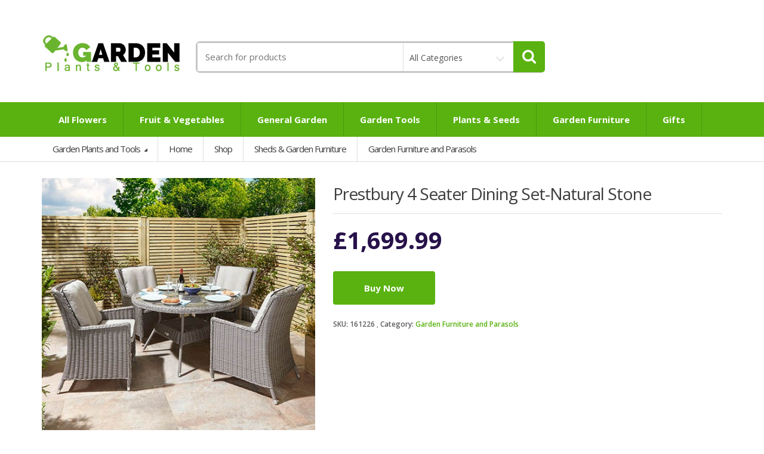

--- FILE ---
content_type: text/html; charset=UTF-8
request_url: https://www.gardenplantsandtools.co.uk/prestbury-4-seater-dining-set-natural-stone/
body_size: 21459
content:
<!DOCTYPE html>
<html class="no-js" lang="en-GB" prefix="og: https://ogp.me/ns#">

<head>
    <!-- Meta -->
	<meta charset="UTF-8">
	<meta name="viewport" content="width=device-width, initial-scale=1.0, user-scalable=no">
	<link rel="profile" href="https://gmpg.org/xfn/11" />
	<link rel="pingback" href="https://www.gardenplantsandtools.co.uk/xmlrpc.php" />

	<!--[if lt IE 9]>
	<script src="https://www.gardenplantsandtools.co.uk/wp-content/themes/mediacenter/assets/js/html5.js" type="text/javascript"></script>
	<script src="https://www.gardenplantsandtools.co.uk/wp-content/themes/mediacenter/assets/js/respond.min.js" type="text/javascript"></script>
	<![endif]-->

	
<!-- Search Engine Optimization by Rank Math - https://rankmath.com/ -->
<title>Prestbury 4 Seater Dining Set-Natural Stone - Garden Plants and Tools</title>
<meta name="description" content="This fabulous 4 seater round set of dining furniture is a perfectly stylish and contemporary addition to any garden space.&amp;nbsp; Coming with the added"/>
<meta name="robots" content="index, follow, max-snippet:-1, max-video-preview:-1, max-image-preview:large"/>
<link rel="canonical" href="https://www.gardenplantsandtools.co.uk/prestbury-4-seater-dining-set-natural-stone/" />
<meta property="og:locale" content="en_GB" />
<meta property="og:type" content="product" />
<meta property="og:title" content="Prestbury 4 Seater Dining Set-Natural Stone - Garden Plants and Tools" />
<meta property="og:description" content="This fabulous 4 seater round set of dining furniture is a perfectly stylish and contemporary addition to any garden space.&amp;nbsp; Coming with the added" />
<meta property="og:url" content="https://www.gardenplantsandtools.co.uk/prestbury-4-seater-dining-set-natural-stone/" />
<meta property="og:site_name" content="Garden Plants and Tools" />
<meta property="og:updated_time" content="2022-04-06T19:42:31+01:00" />
<meta property="og:image" content="https://www.gardenplantsandtools.co.uk/wp-content/uploads/2022/04/161226.jpg" />
<meta property="og:image:secure_url" content="https://www.gardenplantsandtools.co.uk/wp-content/uploads/2022/04/161226.jpg" />
<meta property="og:image:width" content="500" />
<meta property="og:image:height" content="500" />
<meta property="og:image:alt" content="Prestbury 4 Seater Dining Set-Natural Stone" />
<meta property="og:image:type" content="image/jpeg" />
<meta property="product:price:amount" content="1699.9900" />
<meta property="product:price:currency" content="GBP" />
<meta property="product:availability" content="instock" />
<meta name="twitter:card" content="summary_large_image" />
<meta name="twitter:title" content="Prestbury 4 Seater Dining Set-Natural Stone - Garden Plants and Tools" />
<meta name="twitter:description" content="This fabulous 4 seater round set of dining furniture is a perfectly stylish and contemporary addition to any garden space.&amp;nbsp; Coming with the added" />
<meta name="twitter:image" content="https://www.gardenplantsandtools.co.uk/wp-content/uploads/2022/04/161226.jpg" />
<meta name="twitter:label1" content="Price" />
<meta name="twitter:data1" content="&pound;1,699.99" />
<meta name="twitter:label2" content="Availability" />
<meta name="twitter:data2" content="In stock" />
<script type="application/ld+json" class="rank-math-schema">{"@context":"https://schema.org","@graph":[{"@type":"Organization","@id":"https://www.gardenplantsandtools.co.uk/#organization","name":"Garden Plants and Tools","url":"https://www.gardenplantsandtools.co.uk"},{"@type":"WebSite","@id":"https://www.gardenplantsandtools.co.uk/#website","url":"https://www.gardenplantsandtools.co.uk","name":"Garden Plants and Tools","publisher":{"@id":"https://www.gardenplantsandtools.co.uk/#organization"},"inLanguage":"en-GB"},{"@type":"ImageObject","@id":"https://www.gardenplantsandtools.co.uk/wp-content/uploads/2022/04/161226.jpg","url":"https://www.gardenplantsandtools.co.uk/wp-content/uploads/2022/04/161226.jpg","width":"500","height":"500","inLanguage":"en-GB"},{"@type":"ItemPage","@id":"https://www.gardenplantsandtools.co.uk/prestbury-4-seater-dining-set-natural-stone/#webpage","url":"https://www.gardenplantsandtools.co.uk/prestbury-4-seater-dining-set-natural-stone/","name":"Prestbury 4 Seater Dining Set-Natural Stone - Garden Plants and Tools","datePublished":"2022-04-06T19:42:30+01:00","dateModified":"2022-04-06T19:42:31+01:00","isPartOf":{"@id":"https://www.gardenplantsandtools.co.uk/#website"},"primaryImageOfPage":{"@id":"https://www.gardenplantsandtools.co.uk/wp-content/uploads/2022/04/161226.jpg"},"inLanguage":"en-GB"},{"@type":"Product","name":"Prestbury 4 Seater Dining Set-Natural Stone - Garden Plants and Tools","description":"This fabulous 4 seater round set of dining furniture is a perfectly stylish and contemporary addition to any garden space.&amp;nbsp; Coming with the added benefit of seat and back cushions, comfort whilst dining or entertaining is guaranteed. &amp;nbsp; 1 x Table: Height: 750mm x Diameter: 1200mm 4 x Chairs: Height: 950mm x Width: 640mm x Depth: 680mm (each) Seat Width: 500mm Seat Depth: 490mm Weatherproof rattan Seat and back cushions are not weatherproof and should be stored inside during inclement weather Table has a centre hole that would fit a standard parasol if so desired (parasol not included) Self assembly required &amp;nbsp; Please note: Delivery surcharges to the following postcodesKA, FK, KY, DD, PA-Kilmarnock, Falkirk, Kirkcaldy, Dundee and Paisley postcodes &#163;24.99AB, IV, PH-Aberdeen, Inverness and Perth postcodes &#163;50.00PL, TR Plymouth and Truro postcodes-&#163;50.00SA-Swansea postcodes-&#163;24.99 BT, GY, HS, IM, JE, KW, PA (20-78), ZE, PO (30-40) Belfast, Guernsey, IOM, Jersey, Kirkwall, Shetlands, Outer Hebrides, Lerwick, Isle of Wight postcodes-No Service Available Collection Charges post delivery-&#163;25.00 (+VAT) collection charge will apply to all orders requiring collection - (plus above surcharges if applicable)&amp;nbsp;&amp;nbsp;&amp;nbsp;&amp;nbsp;&amp;nbsp; This product is supplied and delivered directly from the supplier.&amp;nbsp; Rowlinson Garden Products will require the following information:Customer&#039;s full nameDelivery addressFull postcodeEmail addressDaytime telephone numberMobile telephone number (where possible) &amp;nbsp; PLEASE NOTE: Deliveries are to UK mainland only.Deliveries are made on Monday - Friday only (No weekend deliveries).Delivery times are between 8am. and 6pm. No specific time of day can be given.Customers must be available to check and sign for the delivery except when Rowlinson Garden Products have received written confirmation from the customer that the item can be left without a signature.","sku":"161226","category":"Sheds &amp; Garden Furniture &gt; Garden Furniture and Parasols","mainEntityOfPage":{"@id":"https://www.gardenplantsandtools.co.uk/prestbury-4-seater-dining-set-natural-stone/#webpage"},"image":[{"@type":"ImageObject","url":"https://www.gardenplantsandtools.co.uk/wp-content/uploads/2022/04/161226.jpg","height":"500","width":"500"}],"offers":{"@type":"Offer","price":"1699.99","priceCurrency":"GBP","priceValidUntil":"2027-12-31","availability":"http://schema.org/InStock","itemCondition":"NewCondition","url":"https://www.gardenplantsandtools.co.uk/prestbury-4-seater-dining-set-natural-stone/","seller":{"@type":"Organization","@id":"https://www.gardenplantsandtools.co.uk/","name":"Garden Plants and Tools","url":"https://www.gardenplantsandtools.co.uk","logo":""}},"@id":"https://www.gardenplantsandtools.co.uk/prestbury-4-seater-dining-set-natural-stone/#richSnippet"}]}</script>
<!-- /Rank Math WordPress SEO plugin -->

<link rel='dns-prefetch' href='//fonts.googleapis.com' />
<link rel='dns-prefetch' href='//www.googletagmanager.com' />
<link rel="alternate" type="application/rss+xml" title="Garden Plants and Tools &raquo; Feed" href="https://www.gardenplantsandtools.co.uk/feed/" />
<link rel="alternate" type="application/rss+xml" title="Garden Plants and Tools &raquo; Comments Feed" href="https://www.gardenplantsandtools.co.uk/comments/feed/" />
<link rel="alternate" type="application/rss+xml" title="Garden Plants and Tools &raquo; Prestbury 4 Seater Dining Set-Natural Stone Comments Feed" href="https://www.gardenplantsandtools.co.uk/prestbury-4-seater-dining-set-natural-stone/feed/" />
<link rel="alternate" title="oEmbed (JSON)" type="application/json+oembed" href="https://www.gardenplantsandtools.co.uk/wp-json/oembed/1.0/embed?url=https%3A%2F%2Fwww.gardenplantsandtools.co.uk%2Fprestbury-4-seater-dining-set-natural-stone%2F" />
<link rel="alternate" title="oEmbed (XML)" type="text/xml+oembed" href="https://www.gardenplantsandtools.co.uk/wp-json/oembed/1.0/embed?url=https%3A%2F%2Fwww.gardenplantsandtools.co.uk%2Fprestbury-4-seater-dining-set-natural-stone%2F&#038;format=xml" />
<style id='wp-img-auto-sizes-contain-inline-css' type='text/css'>
img:is([sizes=auto i],[sizes^="auto," i]){contain-intrinsic-size:3000px 1500px}
/*# sourceURL=wp-img-auto-sizes-contain-inline-css */
</style>
<style id='wp-emoji-styles-inline-css' type='text/css'>

	img.wp-smiley, img.emoji {
		display: inline !important;
		border: none !important;
		box-shadow: none !important;
		height: 1em !important;
		width: 1em !important;
		margin: 0 0.07em !important;
		vertical-align: -0.1em !important;
		background: none !important;
		padding: 0 !important;
	}
/*# sourceURL=wp-emoji-styles-inline-css */
</style>
<style id='wp-block-library-inline-css' type='text/css'>
:root{--wp-block-synced-color:#7a00df;--wp-block-synced-color--rgb:122,0,223;--wp-bound-block-color:var(--wp-block-synced-color);--wp-editor-canvas-background:#ddd;--wp-admin-theme-color:#007cba;--wp-admin-theme-color--rgb:0,124,186;--wp-admin-theme-color-darker-10:#006ba1;--wp-admin-theme-color-darker-10--rgb:0,107,160.5;--wp-admin-theme-color-darker-20:#005a87;--wp-admin-theme-color-darker-20--rgb:0,90,135;--wp-admin-border-width-focus:2px}@media (min-resolution:192dpi){:root{--wp-admin-border-width-focus:1.5px}}.wp-element-button{cursor:pointer}:root .has-very-light-gray-background-color{background-color:#eee}:root .has-very-dark-gray-background-color{background-color:#313131}:root .has-very-light-gray-color{color:#eee}:root .has-very-dark-gray-color{color:#313131}:root .has-vivid-green-cyan-to-vivid-cyan-blue-gradient-background{background:linear-gradient(135deg,#00d084,#0693e3)}:root .has-purple-crush-gradient-background{background:linear-gradient(135deg,#34e2e4,#4721fb 50%,#ab1dfe)}:root .has-hazy-dawn-gradient-background{background:linear-gradient(135deg,#faaca8,#dad0ec)}:root .has-subdued-olive-gradient-background{background:linear-gradient(135deg,#fafae1,#67a671)}:root .has-atomic-cream-gradient-background{background:linear-gradient(135deg,#fdd79a,#004a59)}:root .has-nightshade-gradient-background{background:linear-gradient(135deg,#330968,#31cdcf)}:root .has-midnight-gradient-background{background:linear-gradient(135deg,#020381,#2874fc)}:root{--wp--preset--font-size--normal:16px;--wp--preset--font-size--huge:42px}.has-regular-font-size{font-size:1em}.has-larger-font-size{font-size:2.625em}.has-normal-font-size{font-size:var(--wp--preset--font-size--normal)}.has-huge-font-size{font-size:var(--wp--preset--font-size--huge)}.has-text-align-center{text-align:center}.has-text-align-left{text-align:left}.has-text-align-right{text-align:right}.has-fit-text{white-space:nowrap!important}#end-resizable-editor-section{display:none}.aligncenter{clear:both}.items-justified-left{justify-content:flex-start}.items-justified-center{justify-content:center}.items-justified-right{justify-content:flex-end}.items-justified-space-between{justify-content:space-between}.screen-reader-text{border:0;clip-path:inset(50%);height:1px;margin:-1px;overflow:hidden;padding:0;position:absolute;width:1px;word-wrap:normal!important}.screen-reader-text:focus{background-color:#ddd;clip-path:none;color:#444;display:block;font-size:1em;height:auto;left:5px;line-height:normal;padding:15px 23px 14px;text-decoration:none;top:5px;width:auto;z-index:100000}html :where(.has-border-color){border-style:solid}html :where([style*=border-top-color]){border-top-style:solid}html :where([style*=border-right-color]){border-right-style:solid}html :where([style*=border-bottom-color]){border-bottom-style:solid}html :where([style*=border-left-color]){border-left-style:solid}html :where([style*=border-width]){border-style:solid}html :where([style*=border-top-width]){border-top-style:solid}html :where([style*=border-right-width]){border-right-style:solid}html :where([style*=border-bottom-width]){border-bottom-style:solid}html :where([style*=border-left-width]){border-left-style:solid}html :where(img[class*=wp-image-]){height:auto;max-width:100%}:where(figure){margin:0 0 1em}html :where(.is-position-sticky){--wp-admin--admin-bar--position-offset:var(--wp-admin--admin-bar--height,0px)}@media screen and (max-width:600px){html :where(.is-position-sticky){--wp-admin--admin-bar--position-offset:0px}}

/*# sourceURL=wp-block-library-inline-css */
</style><style id='global-styles-inline-css' type='text/css'>
:root{--wp--preset--aspect-ratio--square: 1;--wp--preset--aspect-ratio--4-3: 4/3;--wp--preset--aspect-ratio--3-4: 3/4;--wp--preset--aspect-ratio--3-2: 3/2;--wp--preset--aspect-ratio--2-3: 2/3;--wp--preset--aspect-ratio--16-9: 16/9;--wp--preset--aspect-ratio--9-16: 9/16;--wp--preset--color--black: #000000;--wp--preset--color--cyan-bluish-gray: #abb8c3;--wp--preset--color--white: #ffffff;--wp--preset--color--pale-pink: #f78da7;--wp--preset--color--vivid-red: #cf2e2e;--wp--preset--color--luminous-vivid-orange: #ff6900;--wp--preset--color--luminous-vivid-amber: #fcb900;--wp--preset--color--light-green-cyan: #7bdcb5;--wp--preset--color--vivid-green-cyan: #00d084;--wp--preset--color--pale-cyan-blue: #8ed1fc;--wp--preset--color--vivid-cyan-blue: #0693e3;--wp--preset--color--vivid-purple: #9b51e0;--wp--preset--gradient--vivid-cyan-blue-to-vivid-purple: linear-gradient(135deg,rgb(6,147,227) 0%,rgb(155,81,224) 100%);--wp--preset--gradient--light-green-cyan-to-vivid-green-cyan: linear-gradient(135deg,rgb(122,220,180) 0%,rgb(0,208,130) 100%);--wp--preset--gradient--luminous-vivid-amber-to-luminous-vivid-orange: linear-gradient(135deg,rgb(252,185,0) 0%,rgb(255,105,0) 100%);--wp--preset--gradient--luminous-vivid-orange-to-vivid-red: linear-gradient(135deg,rgb(255,105,0) 0%,rgb(207,46,46) 100%);--wp--preset--gradient--very-light-gray-to-cyan-bluish-gray: linear-gradient(135deg,rgb(238,238,238) 0%,rgb(169,184,195) 100%);--wp--preset--gradient--cool-to-warm-spectrum: linear-gradient(135deg,rgb(74,234,220) 0%,rgb(151,120,209) 20%,rgb(207,42,186) 40%,rgb(238,44,130) 60%,rgb(251,105,98) 80%,rgb(254,248,76) 100%);--wp--preset--gradient--blush-light-purple: linear-gradient(135deg,rgb(255,206,236) 0%,rgb(152,150,240) 100%);--wp--preset--gradient--blush-bordeaux: linear-gradient(135deg,rgb(254,205,165) 0%,rgb(254,45,45) 50%,rgb(107,0,62) 100%);--wp--preset--gradient--luminous-dusk: linear-gradient(135deg,rgb(255,203,112) 0%,rgb(199,81,192) 50%,rgb(65,88,208) 100%);--wp--preset--gradient--pale-ocean: linear-gradient(135deg,rgb(255,245,203) 0%,rgb(182,227,212) 50%,rgb(51,167,181) 100%);--wp--preset--gradient--electric-grass: linear-gradient(135deg,rgb(202,248,128) 0%,rgb(113,206,126) 100%);--wp--preset--gradient--midnight: linear-gradient(135deg,rgb(2,3,129) 0%,rgb(40,116,252) 100%);--wp--preset--font-size--small: 13px;--wp--preset--font-size--medium: 20px;--wp--preset--font-size--large: 36px;--wp--preset--font-size--x-large: 42px;--wp--preset--spacing--20: 0.44rem;--wp--preset--spacing--30: 0.67rem;--wp--preset--spacing--40: 1rem;--wp--preset--spacing--50: 1.5rem;--wp--preset--spacing--60: 2.25rem;--wp--preset--spacing--70: 3.38rem;--wp--preset--spacing--80: 5.06rem;--wp--preset--shadow--natural: 6px 6px 9px rgba(0, 0, 0, 0.2);--wp--preset--shadow--deep: 12px 12px 50px rgba(0, 0, 0, 0.4);--wp--preset--shadow--sharp: 6px 6px 0px rgba(0, 0, 0, 0.2);--wp--preset--shadow--outlined: 6px 6px 0px -3px rgb(255, 255, 255), 6px 6px rgb(0, 0, 0);--wp--preset--shadow--crisp: 6px 6px 0px rgb(0, 0, 0);}:where(.is-layout-flex){gap: 0.5em;}:where(.is-layout-grid){gap: 0.5em;}body .is-layout-flex{display: flex;}.is-layout-flex{flex-wrap: wrap;align-items: center;}.is-layout-flex > :is(*, div){margin: 0;}body .is-layout-grid{display: grid;}.is-layout-grid > :is(*, div){margin: 0;}:where(.wp-block-columns.is-layout-flex){gap: 2em;}:where(.wp-block-columns.is-layout-grid){gap: 2em;}:where(.wp-block-post-template.is-layout-flex){gap: 1.25em;}:where(.wp-block-post-template.is-layout-grid){gap: 1.25em;}.has-black-color{color: var(--wp--preset--color--black) !important;}.has-cyan-bluish-gray-color{color: var(--wp--preset--color--cyan-bluish-gray) !important;}.has-white-color{color: var(--wp--preset--color--white) !important;}.has-pale-pink-color{color: var(--wp--preset--color--pale-pink) !important;}.has-vivid-red-color{color: var(--wp--preset--color--vivid-red) !important;}.has-luminous-vivid-orange-color{color: var(--wp--preset--color--luminous-vivid-orange) !important;}.has-luminous-vivid-amber-color{color: var(--wp--preset--color--luminous-vivid-amber) !important;}.has-light-green-cyan-color{color: var(--wp--preset--color--light-green-cyan) !important;}.has-vivid-green-cyan-color{color: var(--wp--preset--color--vivid-green-cyan) !important;}.has-pale-cyan-blue-color{color: var(--wp--preset--color--pale-cyan-blue) !important;}.has-vivid-cyan-blue-color{color: var(--wp--preset--color--vivid-cyan-blue) !important;}.has-vivid-purple-color{color: var(--wp--preset--color--vivid-purple) !important;}.has-black-background-color{background-color: var(--wp--preset--color--black) !important;}.has-cyan-bluish-gray-background-color{background-color: var(--wp--preset--color--cyan-bluish-gray) !important;}.has-white-background-color{background-color: var(--wp--preset--color--white) !important;}.has-pale-pink-background-color{background-color: var(--wp--preset--color--pale-pink) !important;}.has-vivid-red-background-color{background-color: var(--wp--preset--color--vivid-red) !important;}.has-luminous-vivid-orange-background-color{background-color: var(--wp--preset--color--luminous-vivid-orange) !important;}.has-luminous-vivid-amber-background-color{background-color: var(--wp--preset--color--luminous-vivid-amber) !important;}.has-light-green-cyan-background-color{background-color: var(--wp--preset--color--light-green-cyan) !important;}.has-vivid-green-cyan-background-color{background-color: var(--wp--preset--color--vivid-green-cyan) !important;}.has-pale-cyan-blue-background-color{background-color: var(--wp--preset--color--pale-cyan-blue) !important;}.has-vivid-cyan-blue-background-color{background-color: var(--wp--preset--color--vivid-cyan-blue) !important;}.has-vivid-purple-background-color{background-color: var(--wp--preset--color--vivid-purple) !important;}.has-black-border-color{border-color: var(--wp--preset--color--black) !important;}.has-cyan-bluish-gray-border-color{border-color: var(--wp--preset--color--cyan-bluish-gray) !important;}.has-white-border-color{border-color: var(--wp--preset--color--white) !important;}.has-pale-pink-border-color{border-color: var(--wp--preset--color--pale-pink) !important;}.has-vivid-red-border-color{border-color: var(--wp--preset--color--vivid-red) !important;}.has-luminous-vivid-orange-border-color{border-color: var(--wp--preset--color--luminous-vivid-orange) !important;}.has-luminous-vivid-amber-border-color{border-color: var(--wp--preset--color--luminous-vivid-amber) !important;}.has-light-green-cyan-border-color{border-color: var(--wp--preset--color--light-green-cyan) !important;}.has-vivid-green-cyan-border-color{border-color: var(--wp--preset--color--vivid-green-cyan) !important;}.has-pale-cyan-blue-border-color{border-color: var(--wp--preset--color--pale-cyan-blue) !important;}.has-vivid-cyan-blue-border-color{border-color: var(--wp--preset--color--vivid-cyan-blue) !important;}.has-vivid-purple-border-color{border-color: var(--wp--preset--color--vivid-purple) !important;}.has-vivid-cyan-blue-to-vivid-purple-gradient-background{background: var(--wp--preset--gradient--vivid-cyan-blue-to-vivid-purple) !important;}.has-light-green-cyan-to-vivid-green-cyan-gradient-background{background: var(--wp--preset--gradient--light-green-cyan-to-vivid-green-cyan) !important;}.has-luminous-vivid-amber-to-luminous-vivid-orange-gradient-background{background: var(--wp--preset--gradient--luminous-vivid-amber-to-luminous-vivid-orange) !important;}.has-luminous-vivid-orange-to-vivid-red-gradient-background{background: var(--wp--preset--gradient--luminous-vivid-orange-to-vivid-red) !important;}.has-very-light-gray-to-cyan-bluish-gray-gradient-background{background: var(--wp--preset--gradient--very-light-gray-to-cyan-bluish-gray) !important;}.has-cool-to-warm-spectrum-gradient-background{background: var(--wp--preset--gradient--cool-to-warm-spectrum) !important;}.has-blush-light-purple-gradient-background{background: var(--wp--preset--gradient--blush-light-purple) !important;}.has-blush-bordeaux-gradient-background{background: var(--wp--preset--gradient--blush-bordeaux) !important;}.has-luminous-dusk-gradient-background{background: var(--wp--preset--gradient--luminous-dusk) !important;}.has-pale-ocean-gradient-background{background: var(--wp--preset--gradient--pale-ocean) !important;}.has-electric-grass-gradient-background{background: var(--wp--preset--gradient--electric-grass) !important;}.has-midnight-gradient-background{background: var(--wp--preset--gradient--midnight) !important;}.has-small-font-size{font-size: var(--wp--preset--font-size--small) !important;}.has-medium-font-size{font-size: var(--wp--preset--font-size--medium) !important;}.has-large-font-size{font-size: var(--wp--preset--font-size--large) !important;}.has-x-large-font-size{font-size: var(--wp--preset--font-size--x-large) !important;}
/*# sourceURL=global-styles-inline-css */
</style>

<style id='classic-theme-styles-inline-css' type='text/css'>
/*! This file is auto-generated */
.wp-block-button__link{color:#fff;background-color:#32373c;border-radius:9999px;box-shadow:none;text-decoration:none;padding:calc(.667em + 2px) calc(1.333em + 2px);font-size:1.125em}.wp-block-file__button{background:#32373c;color:#fff;text-decoration:none}
/*# sourceURL=/wp-includes/css/classic-themes.min.css */
</style>
<link rel='stylesheet' id='photoswipe-css' href='https://www.gardenplantsandtools.co.uk/wp-content/plugins/woocommerce/assets/css/photoswipe/photoswipe.min.css?ver=10.4.3' type='text/css' media='all' />
<link rel='stylesheet' id='photoswipe-default-skin-css' href='https://www.gardenplantsandtools.co.uk/wp-content/plugins/woocommerce/assets/css/photoswipe/default-skin/default-skin.min.css?ver=10.4.3' type='text/css' media='all' />
<style id='woocommerce-inline-inline-css' type='text/css'>
.woocommerce form .form-row .required { visibility: visible; }
/*# sourceURL=woocommerce-inline-inline-css */
</style>
<link rel='stylesheet' id='bootstrap-css' href='https://www.gardenplantsandtools.co.uk/wp-content/themes/mediacenter/assets/css/bootstrap.min.css?ver=2.7.17' type='text/css' media='all' />
<link rel='stylesheet' id='media_center-main-style-css' href='https://www.gardenplantsandtools.co.uk/wp-content/themes/mediacenter/style.min.css?ver=2.7.17' type='text/css' media='all' />
<link rel='stylesheet' id='media_center-preset-color-css' href='https://www.gardenplantsandtools.co.uk/wp-content/themes/mediacenter/assets/css/green.css?ver=2.7.17' type='text/css' media='all' />
<link rel='stylesheet' id='media_center-owl-carousel-css' href='https://www.gardenplantsandtools.co.uk/wp-content/themes/mediacenter/assets/css/owl.carousel.min.css?ver=2.7.17' type='text/css' media='all' />
<link rel='stylesheet' id='media_center-animate-css' href='https://www.gardenplantsandtools.co.uk/wp-content/themes/mediacenter/assets/css/animate.min.css?ver=2.7.17' type='text/css' media='all' />
<link rel='stylesheet' id='media_center-open-sans-css' href='//fonts.googleapis.com/css?family=Open+Sans%3A400%2C600%2C700%2C800' type='text/css' media='all' />
<link rel='stylesheet' id='media_center-font-awesome-css' href='https://www.gardenplantsandtools.co.uk/wp-content/themes/mediacenter/assets/css/font-awesome.min.css?ver=2.7.17' type='text/css' media='all' />
<link rel='stylesheet' id='cleverfont-css' href='//www.gardenplantsandtools.co.uk/wp-content/plugins/clever-mega-menu/assets/vendor/cleverfont/style.min.css?ver=1.9' type='text/css' media='all' />
<link rel='stylesheet' id='dashicons-css' href='https://www.gardenplantsandtools.co.uk/wp-includes/css/dashicons.min.css?ver=6.9' type='text/css' media='all' />
<link rel='stylesheet' id='font-awesome-css' href='//www.gardenplantsandtools.co.uk/wp-content/plugins/clever-mega-menu/assets/vendor/font-awesome/css/font-awesome.min.css?ver=4.7.0' type='text/css' media='all' />
<link rel='stylesheet' id='vc_typicons-css' href='https://www.gardenplantsandtools.co.uk/wp-content/plugins/js_composer/assets/css/lib/typicons/src/font/typicons.min.css?ver=6.8.0' type='text/css' media='all' />
<link rel='stylesheet' id='vc_material-css' href='https://www.gardenplantsandtools.co.uk/wp-content/plugins/js_composer/assets/css/lib/vc-material/vc_material.min.css?ver=6.8.0' type='text/css' media='all' />
<script type="text/javascript" src="https://www.gardenplantsandtools.co.uk/wp-includes/js/jquery/jquery.min.js?ver=3.7.1" id="jquery-core-js"></script>
<script type="text/javascript" src="https://www.gardenplantsandtools.co.uk/wp-includes/js/jquery/jquery-migrate.min.js?ver=3.4.1" id="jquery-migrate-js"></script>
<script type="text/javascript" src="https://www.gardenplantsandtools.co.uk/wp-content/plugins/revslider/public/assets/js/rbtools.min.js?ver=6.5.18" async id="tp-tools-js"></script>
<script type="text/javascript" src="https://www.gardenplantsandtools.co.uk/wp-content/plugins/revslider/public/assets/js/rs6.min.js?ver=6.5.19" async id="revmin-js"></script>
<script type="text/javascript" src="https://www.gardenplantsandtools.co.uk/wp-content/plugins/woocommerce/assets/js/jquery-blockui/jquery.blockUI.min.js?ver=2.7.0-wc.10.4.3" id="wc-jquery-blockui-js" data-wp-strategy="defer"></script>
<script type="text/javascript" id="wc-add-to-cart-js-extra">
/* <![CDATA[ */
var wc_add_to_cart_params = {"ajax_url":"/wp-admin/admin-ajax.php","wc_ajax_url":"/?wc-ajax=%%endpoint%%","i18n_view_cart":"View basket","cart_url":"https://www.gardenplantsandtools.co.uk/cart/","is_cart":"","cart_redirect_after_add":"no"};
//# sourceURL=wc-add-to-cart-js-extra
/* ]]> */
</script>
<script type="text/javascript" src="https://www.gardenplantsandtools.co.uk/wp-content/plugins/woocommerce/assets/js/frontend/add-to-cart.min.js?ver=10.4.3" id="wc-add-to-cart-js" data-wp-strategy="defer"></script>
<script type="text/javascript" src="https://www.gardenplantsandtools.co.uk/wp-content/plugins/woocommerce/assets/js/zoom/jquery.zoom.min.js?ver=1.7.21-wc.10.4.3" id="wc-zoom-js" defer="defer" data-wp-strategy="defer"></script>
<script type="text/javascript" src="https://www.gardenplantsandtools.co.uk/wp-content/plugins/woocommerce/assets/js/flexslider/jquery.flexslider.min.js?ver=2.7.2-wc.10.4.3" id="wc-flexslider-js" defer="defer" data-wp-strategy="defer"></script>
<script type="text/javascript" src="https://www.gardenplantsandtools.co.uk/wp-content/plugins/woocommerce/assets/js/photoswipe/photoswipe.min.js?ver=4.1.1-wc.10.4.3" id="wc-photoswipe-js" defer="defer" data-wp-strategy="defer"></script>
<script type="text/javascript" src="https://www.gardenplantsandtools.co.uk/wp-content/plugins/woocommerce/assets/js/photoswipe/photoswipe-ui-default.min.js?ver=4.1.1-wc.10.4.3" id="wc-photoswipe-ui-default-js" defer="defer" data-wp-strategy="defer"></script>
<script type="text/javascript" id="wc-single-product-js-extra">
/* <![CDATA[ */
var wc_single_product_params = {"i18n_required_rating_text":"Please select a rating","i18n_rating_options":["1 of 5 stars","2 of 5 stars","3 of 5 stars","4 of 5 stars","5 of 5 stars"],"i18n_product_gallery_trigger_text":"View full-screen image gallery","review_rating_required":"yes","flexslider":{"rtl":false,"animation":"slide","smoothHeight":true,"directionNav":false,"controlNav":"thumbnails","slideshow":false,"animationSpeed":500,"animationLoop":false,"allowOneSlide":false},"zoom_enabled":"1","zoom_options":[],"photoswipe_enabled":"1","photoswipe_options":{"shareEl":false,"closeOnScroll":false,"history":false,"hideAnimationDuration":0,"showAnimationDuration":0},"flexslider_enabled":"1"};
//# sourceURL=wc-single-product-js-extra
/* ]]> */
</script>
<script type="text/javascript" src="https://www.gardenplantsandtools.co.uk/wp-content/plugins/woocommerce/assets/js/frontend/single-product.min.js?ver=10.4.3" id="wc-single-product-js" defer="defer" data-wp-strategy="defer"></script>
<script type="text/javascript" src="https://www.gardenplantsandtools.co.uk/wp-content/plugins/woocommerce/assets/js/js-cookie/js.cookie.min.js?ver=2.1.4-wc.10.4.3" id="wc-js-cookie-js" defer="defer" data-wp-strategy="defer"></script>
<script type="text/javascript" id="woocommerce-js-extra">
/* <![CDATA[ */
var woocommerce_params = {"ajax_url":"/wp-admin/admin-ajax.php","wc_ajax_url":"/?wc-ajax=%%endpoint%%","i18n_password_show":"Show password","i18n_password_hide":"Hide password"};
//# sourceURL=woocommerce-js-extra
/* ]]> */
</script>
<script type="text/javascript" src="https://www.gardenplantsandtools.co.uk/wp-content/plugins/woocommerce/assets/js/frontend/woocommerce.min.js?ver=10.4.3" id="woocommerce-js" defer="defer" data-wp-strategy="defer"></script>
<script type="text/javascript" src="https://www.gardenplantsandtools.co.uk/wp-content/plugins/js_composer/assets/js/vendors/woocommerce-add-to-cart.js?ver=6.8.0" id="vc_woocommerce-add-to-cart-js-js"></script>
<script type="text/javascript" src="https://www.gardenplantsandtools.co.uk/wp-content/plugins/woocommerce/assets/js/prettyPhoto/jquery.prettyPhoto.min.js?ver=3.1.6-wc.10.4.3" id="wc-prettyPhoto-js" defer="defer" data-wp-strategy="defer"></script>
<link rel="https://api.w.org/" href="https://www.gardenplantsandtools.co.uk/wp-json/" /><link rel="alternate" title="JSON" type="application/json" href="https://www.gardenplantsandtools.co.uk/wp-json/wp/v2/product/3106" /><link rel="EditURI" type="application/rsd+xml" title="RSD" href="https://www.gardenplantsandtools.co.uk/xmlrpc.php?rsd" />
<meta name="generator" content="WordPress 6.9" />
<link rel='shortlink' href='https://www.gardenplantsandtools.co.uk/?p=3106' />
<meta name="generator" content="Redux 4.5.10" /><meta name="generator" content="Site Kit by Google 1.171.0" /><link rel="shortcut icon" href="https://gardenplantsandtools.co.uk/wp-content/themes/mediacenter/favicon.ico">    <script type="text/javascript">
        var media_center_ajaxurl = '/wp-admin/admin-ajax.php';
    </script>
	<noscript><style>.woocommerce-product-gallery{ opacity: 1 !important; }</style></noscript>
	
<!-- Google AdSense meta tags added by Site Kit -->
<meta name="google-adsense-platform-account" content="ca-host-pub-2644536267352236">
<meta name="google-adsense-platform-domain" content="sitekit.withgoogle.com">
<!-- End Google AdSense meta tags added by Site Kit -->
<style type="text/css">.recentcomments a{display:inline !important;padding:0 !important;margin:0 !important;}</style><meta name="generator" content="Powered by WPBakery Page Builder - drag and drop page builder for WordPress."/>
<script id='nitro-telemetry-meta' nitro-exclude>window.NPTelemetryMetadata={missReason: (!window.NITROPACK_STATE ? 'Test Mode' : 'hit'),pageType: 'product',isEligibleForOptimization: false,}</script><script id='nitro-generic' nitro-exclude>(()=>{window.NitroPack=window.NitroPack||{coreVersion:"na",isCounted:!1};let e=document.createElement("script");if(e.src="https://nitroscripts.com/VxXeadhXASEUxNuzUwBplSlZGPmfPSDm",e.async=!0,e.id="nitro-script",document.head.appendChild(e),!window.NitroPack.isCounted){window.NitroPack.isCounted=!0;let t=()=>{navigator.sendBeacon("https://to.getnitropack.com/p",JSON.stringify({siteId:"VxXeadhXASEUxNuzUwBplSlZGPmfPSDm",url:window.location.href,isOptimized:!!window.IS_NITROPACK,coreVersion:"na",missReason:window.NPTelemetryMetadata?.missReason||"",pageType:window.NPTelemetryMetadata?.pageType||"",isEligibleForOptimization:!!window.NPTelemetryMetadata?.isEligibleForOptimization}))};(()=>{let e=()=>new Promise(e=>{"complete"===document.readyState?e():window.addEventListener("load",e)}),i=()=>new Promise(e=>{document.prerendering?document.addEventListener("prerenderingchange",e,{once:!0}):e()}),a=async()=>{await i(),await e(),t()};a()})(),window.addEventListener("pageshow",e=>{if(e.persisted){let i=document.prerendering||self.performance?.getEntriesByType?.("navigation")[0]?.activationStart>0;"visible"!==document.visibilityState||i||t()}})}})();</script><meta name="generator" content="Powered by Slider Revolution 6.5.19 - responsive, Mobile-Friendly Slider Plugin for WordPress with comfortable drag and drop interface." />
<script>function setREVStartSize(e){
			//window.requestAnimationFrame(function() {
				window.RSIW = window.RSIW===undefined ? window.innerWidth : window.RSIW;
				window.RSIH = window.RSIH===undefined ? window.innerHeight : window.RSIH;
				try {
					var pw = document.getElementById(e.c).parentNode.offsetWidth,
						newh;
					pw = pw===0 || isNaN(pw) ? window.RSIW : pw;
					e.tabw = e.tabw===undefined ? 0 : parseInt(e.tabw);
					e.thumbw = e.thumbw===undefined ? 0 : parseInt(e.thumbw);
					e.tabh = e.tabh===undefined ? 0 : parseInt(e.tabh);
					e.thumbh = e.thumbh===undefined ? 0 : parseInt(e.thumbh);
					e.tabhide = e.tabhide===undefined ? 0 : parseInt(e.tabhide);
					e.thumbhide = e.thumbhide===undefined ? 0 : parseInt(e.thumbhide);
					e.mh = e.mh===undefined || e.mh=="" || e.mh==="auto" ? 0 : parseInt(e.mh,0);
					if(e.layout==="fullscreen" || e.l==="fullscreen")
						newh = Math.max(e.mh,window.RSIH);
					else{
						e.gw = Array.isArray(e.gw) ? e.gw : [e.gw];
						for (var i in e.rl) if (e.gw[i]===undefined || e.gw[i]===0) e.gw[i] = e.gw[i-1];
						e.gh = e.el===undefined || e.el==="" || (Array.isArray(e.el) && e.el.length==0)? e.gh : e.el;
						e.gh = Array.isArray(e.gh) ? e.gh : [e.gh];
						for (var i in e.rl) if (e.gh[i]===undefined || e.gh[i]===0) e.gh[i] = e.gh[i-1];
											
						var nl = new Array(e.rl.length),
							ix = 0,
							sl;
						e.tabw = e.tabhide>=pw ? 0 : e.tabw;
						e.thumbw = e.thumbhide>=pw ? 0 : e.thumbw;
						e.tabh = e.tabhide>=pw ? 0 : e.tabh;
						e.thumbh = e.thumbhide>=pw ? 0 : e.thumbh;
						for (var i in e.rl) nl[i] = e.rl[i]<window.RSIW ? 0 : e.rl[i];
						sl = nl[0];
						for (var i in nl) if (sl>nl[i] && nl[i]>0) { sl = nl[i]; ix=i;}
						var m = pw>(e.gw[ix]+e.tabw+e.thumbw) ? 1 : (pw-(e.tabw+e.thumbw)) / (e.gw[ix]);
						newh =  (e.gh[ix] * m) + (e.tabh + e.thumbh);
					}
					var el = document.getElementById(e.c);
					if (el!==null && el) el.style.height = newh+"px";
					el = document.getElementById(e.c+"_wrapper");
					if (el!==null && el) {
						el.style.height = newh+"px";
						el.style.display = "block";
					}
				} catch(e){
					console.log("Failure at Presize of Slider:" + e)
				}
			//});
		  };</script>
		<style type="text/css">

			h1, .h1,
			h2, .h2,
			h3, .h3,
			h4, .h4,
			h5, .h5,
			h6, .h6{
				font-family: 'Open Sans', sans-serif;
			}

			body {
				font-family: 'Open Sans', sans-serif;
			}

		</style>
				<style type="text/css">
						.top-left .open > .dropdown-menu,
			.top-left .open > .dropdown-menu > .dropdown-submenu > .dropdown-menu {
			  animation-name: fadeInUp;
			}
			
						.top-right .open > .dropdown-menu,
			.top-right .open > .dropdown-menu > .dropdown-submenu > .dropdown-menu {
			  animation-name: fadeInUp;
			}
			
						#top-megamenu-nav .open > .dropdown-menu,
			#top-megamenu-nav .open > .dropdown-menu > .dropdown-submenu > .dropdown-menu {
			  animation-name: fadeInUp;
			}
			
						#top-mega-nav .open > .dropdown-menu,
			#top-mega-nav .open > .dropdown-menu > .dropdown-submenu > .dropdown-menu {
			  animation-name: fadeInUp;
			}
					</style>
				<style type="text/css">
					</style>
				<style type="text/css">
		.headerpw{
    min-height:75px;
}		</style>
		<noscript><style> .wpb_animate_when_almost_visible { opacity: 1; }</style></noscript>
<link rel='stylesheet' id='wc-blocks-style-css' href='https://www.gardenplantsandtools.co.uk/wp-content/plugins/woocommerce/assets/client/blocks/wc-blocks.css?ver=wc-10.4.3' type='text/css' media='all' />
<link rel='stylesheet' id='redux-custom-fonts-css' href='//www.gardenplantsandtools.co.uk/wp-content/uploads/redux/custom-fonts/fonts.css?ver=1674190639' type='text/css' media='all' />
<link rel='stylesheet' id='rs-plugin-settings-css' href='https://www.gardenplantsandtools.co.uk/wp-content/plugins/revslider/public/assets/css/rs6.css?ver=6.5.19' type='text/css' media='all' />
<style id='rs-plugin-settings-inline-css' type='text/css'>
#rs-demo-id {}
/*# sourceURL=rs-plugin-settings-inline-css */
</style>
</head>
<body data-rsssl=1 class="wp-singular product-template-default single single-product postid-3106 wp-theme-mediacenter theme-mediacenter woocommerce woocommerce-page woocommerce-no-js wc-single-product full-width wpb-js-composer js-comp-ver-6.8.0 vc_responsive">
<div id="page" class="wrapper">
        <header class="no-padding-bottom header-alt">

        			<div class="container hidden-md hidden-lg">
				<div class="handheld-header">
					<!-- ============================================================= LOGO ============================================================= -->
<div class="logo">
	<a href="https://www.gardenplantsandtools.co.uk/" rel="home">
        <img alt="logo" src="https://www.gardenplantsandtools.co.uk/wp-content/uploads/2016/07/garden-plants-and-tools.jpg" width="233" height="64"/>	</a>
</div><!-- /.logo -->
<!-- ============================================================= LOGO : END ============================================================= -->		<div class="handheld-navigation-wrapper">
			<div class="handheld-navbar-toggle-buttons clearfix">
				<button class="navbar-toggler navbar-toggle-hamburger pull-right flip" type="button">
					<i class="fa fa-bars" aria-hidden="true"></i>
				</button>
				<button class="navbar-toggler navbar-toggle-close pull-right flip" type="button">
					<i class="fa fa-times"></i>
				</button>
			</div>

			<div class="handheld-navigation" id="default-hh-header">
				<span class="mchm-close">Close</span>
							</div>
		</div>
						</div>
			</div>
		
        <div class="header-content hidden-xs hidden-sm">
            
        <div class="container no-padding">
            <div class="col-xs-12 col-md-3 logo-holder">
                <!-- ============================================================= LOGO ============================================================= -->
<div class="logo">
	<a href="https://www.gardenplantsandtools.co.uk/" rel="home">
        <img alt="logo" src="https://www.gardenplantsandtools.co.uk/wp-content/uploads/2016/07/garden-plants-and-tools.jpg" width="233" height="64"/>	</a>
</div><!-- /.logo -->
<!-- ============================================================= LOGO : END ============================================================= -->            </div><!-- /.logo-holder -->

    		<div class="col-xs-12 col-md-6 top-search-holder no-margin">
    			
                
<div class="contact-row">
        </div><!-- /.contact-row -->
                <div class="mc-search-bar">
	<form role="search" method="get" action="https://www.gardenplantsandtools.co.uk/">
		<div class="input-group">
			<label class="sr-only screen-reader-text" for="s">Search for:</label>
			<input type="text" class="search-field" dir="ltr" value="" name="s" placeholder="Search for products" />
			<div class="input-group-addon has-categories-dropdown">
				<select  name='product_cat' id='product_cat' class='postform'>
	<option value='0' selected='selected'>All Categories</option>
	<option class="level-0" value="books">Books</option>
	<option class="level-0" value="all-flowers">All Flowers</option>
	<option class="level-0" value="fruit-vegetables">Fruit &amp; Vegetables</option>
	<option class="level-0" value="garden">Garden</option>
	<option class="level-0" value="garden-leisure">Garden &amp; Leisure</option>
	<option class="level-0" value="garden-tools">Garden Tools</option>
	<option class="level-0" value="gifts-for-gardeners">Gifts For Gardeners</option>
	<option class="level-0" value="ppe-personal-protective-equipment">PPE &#8211; Personal Protective Equipment</option>
	<option class="level-0" value="chainsaws-accessories">Chainsaws &amp; Accessories</option>
	<option class="level-0" value="pets">Pets</option>
	<option class="level-0" value="plants-seeds">Plants &amp; Seeds</option>
	<option class="level-0" value="sheds-garden-furniture">Sheds &amp; Garden Furniture</option>
	<option class="level-0" value="footwear">Footwear</option>
	<option class="level-0" value="games-and-puzzles">Games and Puzzles</option>
</select>
				<button type="submit"><i class="fa fa-search"></i></button>
        		<input type="hidden" id="search-param" name="post_type" value="product" />
        	</div>
    	</div>
	</form>
</div>

            </div><!-- /.top-search-holder -->

    		<div class="col-xs-12 col-md-3 top-cart-row no-margin">
                <div class="top-cart-row-container">
    <div class="wishlist-compare-holder">
        </div><!-- /.wishlist-compare-holder -->

        
</div><!-- /.top-cart-row-container -->            </div><!-- /.top-cart-row -->
    	</div><!-- /.container -->

        	
        
<!-- ========================================= NAVIGATION ========================================= -->
<nav id="top-megamenu-nav" class="megamenu-vertical animate-dropdown">
    <div class="container">
        <div class="yamm navbar header-1-primary-navbar">
            <div class="navbar-header">
                <button type="button" class="navbar-toggle" data-toggle="collapse" data-target="#mc-horizontal-menu-collapse">
                    <span class="sr-only">Toggle navigation</span>
                    <span class="icon-bar"></span>
                    <span class="icon-bar"></span>
                    <span class="icon-bar"></span>
                </button>
            </div><!-- /.navbar-header -->
            <div class="collapse navbar-collapse" id="mc-horizontal-menu-collapse">
                <ul id="menu-main-top" class="navbar-nav nav"><li id="menu-item-7996" class="menu-item menu-item-type-taxonomy menu-item-object-product_cat menu-item-7996"><a title="All Flowers" href="https://www.gardenplantsandtools.co.uk/all-flowers/">All Flowers</a></li>
<li id="menu-item-7997" class="menu-item menu-item-type-taxonomy menu-item-object-product_cat menu-item-7997"><a title="Fruit &amp; Vegetables" href="https://www.gardenplantsandtools.co.uk/fruit-vegetables/">Fruit &amp; Vegetables</a></li>
<li id="menu-item-7998" class="menu-item menu-item-type-taxonomy menu-item-object-product_cat menu-item-7998"><a title="General Garden" href="https://www.gardenplantsandtools.co.uk/garden/">General Garden</a></li>
<li id="menu-item-7999" class="menu-item menu-item-type-taxonomy menu-item-object-product_cat menu-item-7999"><a title="Garden Tools" href="https://www.gardenplantsandtools.co.uk/garden-tools/">Garden Tools</a></li>
<li id="menu-item-8000" class="menu-item menu-item-type-taxonomy menu-item-object-product_cat menu-item-8000"><a title="Plants &amp; Seeds" href="https://www.gardenplantsandtools.co.uk/plants-seeds/">Plants &amp; Seeds</a></li>
<li id="menu-item-8001" class="menu-item menu-item-type-taxonomy menu-item-object-product_cat current-product-ancestor menu-item-8001"><a title="Garden Furniture" href="https://www.gardenplantsandtools.co.uk/sheds-garden-furniture/">Garden Furniture</a></li>
<li id="menu-item-8002" class="menu-item menu-item-type-taxonomy menu-item-object-product_cat menu-item-8002"><a title="Gifts" href="https://www.gardenplantsandtools.co.uk/gifts-for-gardeners/">Gifts</a></li>
</ul>          
            </div><!-- /.navbar-collapse -->
        </div><!-- /.navbar -->
    </div><!-- /.container -->
</nav>
<!-- ========================================= NAVIGATION : END ========================================= -->
        </div>    	
        <div id="breadcrumb-alt" class="yamm">
    <div class="container">
        <div class="breadcrumb-nav-holder minimal">
            <ul class="mc-breadcrumb">
                <li class="dropdown le-le-dropdown">
                    <a href="#" class="dropdown-toggle" data-toggle="dropdown">
                        Garden Plants and Tools                    </a>
                    <ul class="dropdown-menu">	<li class="cat-item menu-item cat-item-91 dropdown-submenu"><a aria-haspopup="true" data-toggle="dropdown" class="dropdown-toggle" href="https://www.gardenplantsandtools.co.uk/all-flowers/" >All Flowers</a>

<ul role="menu" class=" dropdown-menu">
	<li class="cat-item menu-item cat-item-92"><a href="https://www.gardenplantsandtools.co.uk/all-flowers/begonia-tubers/" >Begonia Tubers</a>
</li>
	<li class="cat-item menu-item cat-item-93"><a href="https://www.gardenplantsandtools.co.uk/all-flowers/flowering-cherry/" >Flowering Cherry</a>
</li>
	<li class="cat-item menu-item cat-item-94"><a href="https://www.gardenplantsandtools.co.uk/all-flowers/flowering-shrub-collections/" >Flowering Shrub Collections</a>
</li>
	<li class="cat-item menu-item cat-item-95"><a href="https://www.gardenplantsandtools.co.uk/all-flowers/flowering-shrubs/" >Flowering Shrubs</a>
</li>
	<li class="cat-item menu-item cat-item-96"><a href="https://www.gardenplantsandtools.co.uk/all-flowers/flowers/" >Flowers</a>
</li>
	<li class="cat-item menu-item cat-item-97"><a href="https://www.gardenplantsandtools.co.uk/all-flowers/flowers-offers/" >Flowers Offers</a>
</li>
	<li class="cat-item menu-item cat-item-98"><a href="https://www.gardenplantsandtools.co.uk/all-flowers/peonies/" >Peonies</a>
</li>
	<li class="cat-item menu-item cat-item-99"><a href="https://www.gardenplantsandtools.co.uk/all-flowers/roses/" >Roses</a>
</li>
	<li class="cat-item menu-item cat-item-100"><a href="https://www.gardenplantsandtools.co.uk/all-flowers/snowdrops-bluebells/" >Snowdrops &amp; Bluebells</a>
</li>
</ul>
</li>
	<li class="cat-item menu-item cat-item-90"><a href="https://www.gardenplantsandtools.co.uk/books/" >Books</a>
</li>
	<li class="cat-item menu-item cat-item-133"><a href="https://www.gardenplantsandtools.co.uk/chainsaws-accessories/" >Chainsaws &amp; Accessories</a>
</li>
	<li class="cat-item menu-item cat-item-195"><a href="https://www.gardenplantsandtools.co.uk/footwear/" >Footwear</a>
</li>
	<li class="cat-item menu-item cat-item-101 dropdown-submenu"><a aria-haspopup="true" data-toggle="dropdown" class="dropdown-toggle" href="https://www.gardenplantsandtools.co.uk/fruit-vegetables/" >Fruit &amp; Vegetables</a>

<ul role="menu" class=" dropdown-menu">
	<li class="cat-item menu-item cat-item-103"><a href="https://www.gardenplantsandtools.co.uk/fruit-vegetables/fruit-veg/" >Fruit &amp; Veg</a>
</li>
	<li class="cat-item menu-item cat-item-104"><a href="https://www.gardenplantsandtools.co.uk/fruit-vegetables/fruit-and-veg-offers/" >Fruit And Veg Offers</a>
</li>
</ul>
</li>
	<li class="cat-item menu-item cat-item-196"><a href="https://www.gardenplantsandtools.co.uk/games-and-puzzles/" >Games and Puzzles</a>
</li>
	<li class="cat-item menu-item cat-item-102 dropdown-submenu"><a aria-haspopup="true" data-toggle="dropdown" class="dropdown-toggle" href="https://www.gardenplantsandtools.co.uk/garden/" >Garden</a>

<ul role="menu" class=" dropdown-menu">
	<li class="cat-item menu-item cat-item-106"><a href="https://www.gardenplantsandtools.co.uk/garden/allium-fritillaria/" >Allium &amp; Fritillaria</a>
</li>
	<li class="cat-item menu-item cat-item-107"><a href="https://www.gardenplantsandtools.co.uk/garden/bird-feed-feeders/" >Bird Feed &amp; Feeders</a>
</li>
	<li class="cat-item menu-item cat-item-108"><a href="https://www.gardenplantsandtools.co.uk/garden/compost/" >Compost</a>
</li>
	<li class="cat-item menu-item cat-item-109"><a href="https://www.gardenplantsandtools.co.uk/garden/eco-friendly/" >Eco-Friendly</a>
</li>
	<li class="cat-item menu-item cat-item-110"><a href="https://www.gardenplantsandtools.co.uk/garden/feeds-and-fertilisers/" >Feeds and Fertilisers</a>
</li>
	<li class="cat-item menu-item cat-item-111"><a href="https://www.gardenplantsandtools.co.uk/garden/gardening-essentials/" >Gardening Essentials</a>
</li>
	<li class="cat-item menu-item cat-item-112"><a href="https://www.gardenplantsandtools.co.uk/garden/hanging-baskets/" >Hanging Baskets</a>
</li>
	<li class="cat-item menu-item cat-item-113"><a href="https://www.gardenplantsandtools.co.uk/garden/machinery/" >Machinery</a>
</li>
	<li class="cat-item menu-item cat-item-114"><a href="https://www.gardenplantsandtools.co.uk/garden/outdoor-living/" >Outdoor Living</a>
</li>
	<li class="cat-item menu-item cat-item-115"><a href="https://www.gardenplantsandtools.co.uk/garden/sale/" >Sale</a>
</li>
	<li class="cat-item menu-item cat-item-116"><a href="https://www.gardenplantsandtools.co.uk/garden/sale-items/" >Sale Items</a>
</li>
	<li class="cat-item menu-item cat-item-117"><a href="https://www.gardenplantsandtools.co.uk/garden/spring-sale/" >Spring Sale</a>
</li>
	<li class="cat-item menu-item cat-item-118"><a href="https://www.gardenplantsandtools.co.uk/garden/standards/" >Standards</a>
</li>
	<li class="cat-item menu-item cat-item-119"><a href="https://www.gardenplantsandtools.co.uk/garden/summer-flowering-bulbs/" >Summer Flowering Bulbs</a>
</li>
	<li class="cat-item menu-item cat-item-105"><a href="https://www.gardenplantsandtools.co.uk/garden/5-favourites/" >£5 Favourites</a>
</li>
</ul>
</li>
	<li class="cat-item menu-item cat-item-120 dropdown-submenu"><a aria-haspopup="true" data-toggle="dropdown" class="dropdown-toggle" href="https://www.gardenplantsandtools.co.uk/garden-leisure/" >Garden &amp; Leisure</a>

<ul role="menu" class=" dropdown-menu">
	<li class="cat-item menu-item cat-item-121"><a href="https://www.gardenplantsandtools.co.uk/garden-leisure/garden-arches-and-decorative-items/" >Garden Arches and Decorative Items</a>
</li>
	<li class="cat-item menu-item cat-item-122"><a href="https://www.gardenplantsandtools.co.uk/garden-leisure/garden-lighting-and-features/" >Garden Lighting and Features</a>
</li>
	<li class="cat-item menu-item cat-item-123"><a href="https://www.gardenplantsandtools.co.uk/garden-leisure/novelty/" >Novelty</a>
</li>
	<li class="cat-item menu-item cat-item-124"><a href="https://www.gardenplantsandtools.co.uk/garden-leisure/water-features/" >Water Features</a>
</li>
</ul>
</li>
	<li class="cat-item menu-item cat-item-125 dropdown-submenu"><a aria-haspopup="true" data-toggle="dropdown" class="dropdown-toggle" href="https://www.gardenplantsandtools.co.uk/garden-tools/" >Garden Tools</a>

<ul role="menu" class=" dropdown-menu">
	<li class="cat-item menu-item cat-item-126"><a href="https://www.gardenplantsandtools.co.uk/garden-tools/blowers-and-vacs/" >Blowers and Vacs</a>
</li>
	<li class="cat-item menu-item cat-item-127"><a href="https://www.gardenplantsandtools.co.uk/garden-tools/garden-equipment/" >Garden Equipment</a>
</li>
	<li class="cat-item menu-item cat-item-128"><a href="https://www.gardenplantsandtools.co.uk/garden-tools/other-machinery/" >Other Machinery</a>
</li>
	<li class="cat-item menu-item cat-item-129"><a href="https://www.gardenplantsandtools.co.uk/garden-tools/outdoor-cooking-and-heating/" >Outdoor Cooking and Heating</a>
</li>
</ul>
</li>
	<li class="cat-item menu-item cat-item-131"><a href="https://www.gardenplantsandtools.co.uk/gifts-for-gardeners/" >Gifts For Gardeners</a>
</li>
	<li class="cat-item menu-item cat-item-134"><a href="https://www.gardenplantsandtools.co.uk/pets/" >Pets</a>
</li>
	<li class="cat-item menu-item cat-item-135 dropdown-submenu"><a aria-haspopup="true" data-toggle="dropdown" class="dropdown-toggle" href="https://www.gardenplantsandtools.co.uk/plants-seeds/" >Plants &amp; Seeds</a>

<ul role="menu" class=" dropdown-menu">
	<li class="cat-item menu-item cat-item-136"><a href="https://www.gardenplantsandtools.co.uk/plants-seeds/3-for-2-on-garden-ready-bedding-plants/" >3 for 2 On Garden Ready Bedding Plants</a>
</li>
	<li class="cat-item menu-item cat-item-137"><a href="https://www.gardenplantsandtools.co.uk/plants-seeds/acer/" >Acer</a>
</li>
	<li class="cat-item menu-item cat-item-138"><a href="https://www.gardenplantsandtools.co.uk/plants-seeds/airplants/" >Airplants</a>
</li>
	<li class="cat-item menu-item cat-item-139"><a href="https://www.gardenplantsandtools.co.uk/plants-seeds/apple-trees/" >Apple Trees</a>
</li>
	<li class="cat-item menu-item cat-item-140"><a href="https://www.gardenplantsandtools.co.uk/plants-seeds/apricot-and-peach-trees/" >Apricot and Peach Trees</a>
</li>
	<li class="cat-item menu-item cat-item-141"><a href="https://www.gardenplantsandtools.co.uk/plants-seeds/bamboo/" >Bamboo</a>
</li>
	<li class="cat-item menu-item cat-item-142"><a href="https://www.gardenplantsandtools.co.uk/plants-seeds/baskets-and-bedding-plants/" >Baskets and Bedding Plants</a>
</li>
	<li class="cat-item menu-item cat-item-143"><a href="https://www.gardenplantsandtools.co.uk/plants-seeds/begonia/" >Begonia</a>
</li>
	<li class="cat-item menu-item cat-item-144"><a href="https://www.gardenplantsandtools.co.uk/plants-seeds/buddleia/" >Buddleia</a>
</li>
	<li class="cat-item menu-item cat-item-145"><a href="https://www.gardenplantsandtools.co.uk/plants-seeds/bulbs/" >Bulbs</a>
</li>
	<li class="cat-item menu-item cat-item-146"><a href="https://www.gardenplantsandtools.co.uk/plants-seeds/bulbs-3-for-2-offer/" >Bulbs 3 For 2 Offer</a>
</li>
	<li class="cat-item menu-item cat-item-147"><a href="https://www.gardenplantsandtools.co.uk/plants-seeds/bulk-gardening-and-landscaping/" >Bulk Gardening and Landscaping</a>
</li>
	<li class="cat-item menu-item cat-item-148"><a href="https://www.gardenplantsandtools.co.uk/plants-seeds/bush-and-shrub-roses/" >Bush and Shrub Roses</a>
</li>
	<li class="cat-item menu-item cat-item-149"><a href="https://www.gardenplantsandtools.co.uk/plants-seeds/buy-one-pick-another-one-for-free/" >Buy One Pick Another One For Free</a>
</li>
	<li class="cat-item menu-item cat-item-150"><a href="https://www.gardenplantsandtools.co.uk/plants-seeds/clematis/" >Clematis</a>
</li>
	<li class="cat-item menu-item cat-item-151"><a href="https://www.gardenplantsandtools.co.uk/plants-seeds/climbing-plants/" >Climbing Plants</a>
</li>
	<li class="cat-item menu-item cat-item-152"><a href="https://www.gardenplantsandtools.co.uk/plants-seeds/climbing-roses/" >Climbing Roses</a>
</li>
	<li class="cat-item menu-item cat-item-153"><a href="https://www.gardenplantsandtools.co.uk/plants-seeds/currants-and-gooseberry-bushes/" >Currants and Gooseberry Bushes</a>
</li>
	<li class="cat-item menu-item cat-item-154"><a href="https://www.gardenplantsandtools.co.uk/plants-seeds/duo-family-trees/" >Duo Family Trees</a>
</li>
	<li class="cat-item menu-item cat-item-155"><a href="https://www.gardenplantsandtools.co.uk/plants-seeds/evergreen/" >Evergreen</a>
</li>
	<li class="cat-item menu-item cat-item-156"><a href="https://www.gardenplantsandtools.co.uk/plants-seeds/flowering-mediterranean-plants/" >Flowering Mediterranean Plants</a>
</li>
	<li class="cat-item menu-item cat-item-157"><a href="https://www.gardenplantsandtools.co.uk/plants-seeds/foliage-interest-shrubs/" >Foliage Interest Shrubs</a>
</li>
	<li class="cat-item menu-item cat-item-158"><a href="https://www.gardenplantsandtools.co.uk/plants-seeds/fruit-bushes/" >Fruit Bushes</a>
</li>
	<li class="cat-item menu-item cat-item-159"><a href="https://www.gardenplantsandtools.co.uk/plants-seeds/fruit-trees/" >Fruit Trees</a>
</li>
	<li class="cat-item menu-item cat-item-160"><a href="https://www.gardenplantsandtools.co.uk/plants-seeds/gift-roses/" >Gift Roses</a>
</li>
	<li class="cat-item menu-item cat-item-161"><a href="https://www.gardenplantsandtools.co.uk/plants-seeds/grasses/" >Grasses</a>
</li>
	<li class="cat-item menu-item cat-item-162"><a href="https://www.gardenplantsandtools.co.uk/plants-seeds/groundcover-roses/" >Groundcover Roses</a>
</li>
	<li class="cat-item menu-item cat-item-163"><a href="https://www.gardenplantsandtools.co.uk/plants-seeds/growing-on/" >Growing on</a>
</li>
	<li class="cat-item menu-item cat-item-164"><a href="https://www.gardenplantsandtools.co.uk/plants-seeds/hedging-plants/" >Hedging Plants</a>
</li>
	<li class="cat-item menu-item cat-item-165"><a href="https://www.gardenplantsandtools.co.uk/plants-seeds/indoor-plants/" >Indoor Plants</a>
</li>
	<li class="cat-item menu-item cat-item-166"><a href="https://www.gardenplantsandtools.co.uk/plants-seeds/instant-impact-plants/" >Instant Impact Plants</a>
</li>
	<li class="cat-item menu-item cat-item-167"><a href="https://www.gardenplantsandtools.co.uk/plants-seeds/magnolia/" >Magnolia</a>
</li>
	<li class="cat-item menu-item cat-item-168"><a href="https://www.gardenplantsandtools.co.uk/plants-seeds/mediterranean/" >Mediterranean</a>
</li>
	<li class="cat-item menu-item cat-item-169"><a href="https://www.gardenplantsandtools.co.uk/plants-seeds/ornamental-trees/" >Ornamental Trees</a>
</li>
	<li class="cat-item menu-item cat-item-170"><a href="https://www.gardenplantsandtools.co.uk/plants-seeds/other-climbing-plants/" >Other Climbing Plants</a>
</li>
	<li class="cat-item menu-item cat-item-171"><a href="https://www.gardenplantsandtools.co.uk/plants-seeds/other-fruits/" >Other Fruits</a>
</li>
	<li class="cat-item menu-item cat-item-172"><a href="https://www.gardenplantsandtools.co.uk/plants-seeds/other-instant-impact-plants/" >Other Instant Impact Plants</a>
</li>
	<li class="cat-item menu-item cat-item-173"><a href="https://www.gardenplantsandtools.co.uk/plants-seeds/other-mediterranean-plants/" >Other Mediterranean Plants</a>
</li>
	<li class="cat-item menu-item cat-item-174"><a href="https://www.gardenplantsandtools.co.uk/plants-seeds/other-summer-flowering-bulbs/" >Other Summer Flowering Bulbs</a>
</li>
	<li class="cat-item menu-item cat-item-175"><a href="https://www.gardenplantsandtools.co.uk/plants-seeds/other-trees/" >Other Trees</a>
</li>
	<li class="cat-item menu-item cat-item-176"><a href="https://www.gardenplantsandtools.co.uk/plants-seeds/palm-trees/" >Palm Trees</a>
</li>
	<li class="cat-item menu-item cat-item-177"><a href="https://www.gardenplantsandtools.co.uk/plants-seeds/perennial-collections/" >Perennial Collections</a>
</li>
	<li class="cat-item menu-item cat-item-178"><a href="https://www.gardenplantsandtools.co.uk/plants-seeds/perennials/" >Perennials</a>
</li>
	<li class="cat-item menu-item cat-item-179"><a href="https://www.gardenplantsandtools.co.uk/plants-seeds/plants/" >Plants</a>
</li>
	<li class="cat-item menu-item cat-item-180"><a href="https://www.gardenplantsandtools.co.uk/plants-seeds/rose-and-shrub-offers/" >Rose And Shrub Offers</a>
</li>
	<li class="cat-item menu-item cat-item-181"><a href="https://www.gardenplantsandtools.co.uk/plants-seeds/spring-flowering-bulbs/" >Spring Flowering Bulbs</a>
</li>
	<li class="cat-item menu-item cat-item-182"><a href="https://www.gardenplantsandtools.co.uk/plants-seeds/summer-bedding-3-for-2/" >Summer Bedding 3 For 2</a>
</li>
	<li class="cat-item menu-item cat-item-183"><a href="https://www.gardenplantsandtools.co.uk/plants-seeds/summer-flowering-bulb-clearance/" >Summer Flowering Bulb Clearance</a>
</li>
	<li class="cat-item menu-item cat-item-184"><a href="https://www.gardenplantsandtools.co.uk/plants-seeds/trees/" >Trees</a>
</li>
	<li class="cat-item menu-item cat-item-185"><a href="https://www.gardenplantsandtools.co.uk/plants-seeds/trees-wreaths-garlands-and-plants/" >Trees, Wreaths, Garlands and Plants</a>
</li>
	<li class="cat-item menu-item cat-item-186"><a href="https://www.gardenplantsandtools.co.uk/plants-seeds/willow-wand/" >Willow Wand</a>
</li>
</ul>
</li>
	<li class="cat-item menu-item cat-item-132"><a href="https://www.gardenplantsandtools.co.uk/ppe-personal-protective-equipment/" >PPE &#8211; Personal Protective Equipment</a>
</li>
	<li class="cat-item menu-item cat-item-187 dropdown-submenu"><a aria-haspopup="true" data-toggle="dropdown" class="dropdown-toggle" href="https://www.gardenplantsandtools.co.uk/sheds-garden-furniture/" >Sheds &amp; Garden Furniture</a>

<ul role="menu" class=" dropdown-menu">
	<li class="cat-item menu-item cat-item-188"><a href="https://www.gardenplantsandtools.co.uk/sheds-garden-furniture/canopies-and-gazebos/" >Canopies and Gazebos</a>
</li>
	<li class="cat-item menu-item cat-item-189"><a href="https://www.gardenplantsandtools.co.uk/sheds-garden-furniture/fencing-and-screening/" >Fencing and Screening</a>
</li>
	<li class="cat-item menu-item cat-item-190"><a href="https://www.gardenplantsandtools.co.uk/sheds-garden-furniture/garden-furniture-and-parasols/" >Garden Furniture and Parasols</a>
</li>
	<li class="cat-item menu-item cat-item-191"><a href="https://www.gardenplantsandtools.co.uk/sheds-garden-furniture/greenhouses-and-accessories/" >Greenhouses and Accessories</a>
</li>
	<li class="cat-item menu-item cat-item-192"><a href="https://www.gardenplantsandtools.co.uk/sheds-garden-furniture/hammocks/" >Hammocks</a>
</li>
	<li class="cat-item menu-item cat-item-193"><a href="https://www.gardenplantsandtools.co.uk/sheds-garden-furniture/sheds-and-garden-storage/" >Sheds and Garden Storage</a>
</li>
	<li class="cat-item menu-item cat-item-194"><a href="https://www.gardenplantsandtools.co.uk/sheds-garden-furniture/wooden-garden-furniture/" >Wooden Garden Furniture</a>
</li>
</ul>
</li>
</ul>                </li>
                <li><span><a class="home" href="https://www.gardenplantsandtools.co.uk">Home</a></span></li><li><span><a href="https://www.gardenplantsandtools.co.uk/shop/">Shop</a> </span></li><li itemscope itemtype="http://data-vocabulary.org/Breadcrumb"><span><a href="https://www.gardenplantsandtools.co.uk/sheds-garden-furniture/" itemprop="url"><span itemprop="title">Sheds &amp; Garden Furniture</span></a></span></li><li itemscope itemtype="http://data-vocabulary.org/Breadcrumb"><span><a href="https://www.gardenplantsandtools.co.uk/sheds-garden-furniture/garden-furniture-and-parasols/" itemprop="url"><span itemprop="title">Garden Furniture and Parasols</span></a></span></li>            </ul>
        </div><!-- /.breadcrumb-nav-holder -->
    </div><!-- /.container -->
</div><!-- /#breadcrumb-alt -->
            
    </header><!-- /.header-alt -->

    
			<div id="content" class="site-content container">
			<div class="row">
				<div id="primary" class="content-area">
			<main id="main" class="site-main" role="main">
		
					
			<div class="woocommerce-notices-wrapper"></div><div id="product-3106" class="product type-product post-3106 status-publish first instock product_cat-garden-furniture-and-parasols has-post-thumbnail shipping-taxable product-type-external">

			<div class="images-and-summary-wrapper">
			<div class="images-and-summary">
				<div class="product-images">
		<div class="woocommerce-product-gallery woocommerce-product-gallery--with-images woocommerce-product-gallery--columns-4 images" data-columns="4" style="opacity: 0; transition: opacity .25s ease-in-out;">
	<div class="woocommerce-product-gallery__wrapper">
		<div data-thumb="https://www.gardenplantsandtools.co.uk/wp-content/uploads/2022/04/161226-100x100.jpg" data-thumb-alt="Prestbury 4 Seater Dining Set-Natural Stone" data-thumb-srcset="https://www.gardenplantsandtools.co.uk/wp-content/uploads/2022/04/161226-100x100.jpg 100w, https://www.gardenplantsandtools.co.uk/wp-content/uploads/2022/04/161226-300x300.jpg 300w, https://www.gardenplantsandtools.co.uk/wp-content/uploads/2022/04/161226-150x150.jpg 150w, https://www.gardenplantsandtools.co.uk/wp-content/uploads/2022/04/161226.jpg 500w"  data-thumb-sizes="(max-width: 100px) 100vw, 100px" class="woocommerce-product-gallery__image"><a href="https://www.gardenplantsandtools.co.uk/wp-content/uploads/2022/04/161226.jpg"><img width="500" height="500" src="https://www.gardenplantsandtools.co.uk/wp-content/themes/mediacenter/assets/images/blank.gif" class="wp-post-image echo-lazy-loading" alt="Prestbury 4 Seater Dining Set-Natural Stone" data-caption="" data-src="https://www.gardenplantsandtools.co.uk/wp-content/uploads/2022/04/161226.jpg" data-large_image="https://www.gardenplantsandtools.co.uk/wp-content/uploads/2022/04/161226.jpg" data-large_image_width="500" data-large_image_height="500" decoding="async" fetchpriority="high" srcset="https://www.gardenplantsandtools.co.uk/wp-content/uploads/2022/04/161226.jpg 500w, https://www.gardenplantsandtools.co.uk/wp-content/uploads/2022/04/161226-300x300.jpg 300w, https://www.gardenplantsandtools.co.uk/wp-content/uploads/2022/04/161226-150x150.jpg 150w, https://www.gardenplantsandtools.co.uk/wp-content/uploads/2022/04/161226-100x100.jpg 100w" sizes="(max-width: 500px) 100vw, 500px" data-echo="https://www.gardenplantsandtools.co.uk/wp-content/uploads/2022/04/161226.jpg" data-large_image_ title="Prestbury 4 Seater Dining Set-Natural Stone 1"></a></div>	</div>
</div>
		</div><!-- /.product-images -->
		
	<div class="summary entry-summary">
				<div class="single-product-title">
			<h1 class="product_title entry-title">Prestbury 4 Seater Dining Set-Natural Stone</h1>					<div class="product-brand"></div>
				</div>
				<div class="product-action-buttons">
					</div><!-- /.product-action-buttons -->
		<p class="price"><span class="mc-price-wrapper"><span class="woocommerce-Price-amount amount"><bdi><span class="woocommerce-Price-currencySymbol">&pound;</span>1,699.99</bdi></span></span></p>

<form class="cart" action="https://www.awin1.com/pclick.php?p=29596114783&#038;a=88681&#038;m=5686" method="get">
	
	<button type="submit" class="single_add_to_cart_button button alt">Buy Now</button>

	<input type="hidden" name="p" value="29596114783" /><input type="hidden" name="a" value="88681" /><input type="hidden" name="m" value="5686" />
	</form>

<div class="product_meta">

	
	
		<span class="sku_wrapper">SKU: <span class="sku">161226</span></span>

	
	<span class="posted_in">Category: <a href="https://www.gardenplantsandtools.co.uk/sheds-garden-furniture/garden-furniture-and-parasols/" rel="tag">Garden Furniture and Parasols</a></span>
	
	
</div>
	</div>

				</div><!-- /.images-and-summary -->
		</div><!-- /.images-and-summary-wrapper -->
		
	<div class="woocommerce-tabs wc-tabs-wrapper">
		<ul class="tabs wc-tabs" role="tablist">
							<li role="presentation" class="description_tab" id="tab-title-description">
					<a href="#tab-description" role="tab" aria-controls="tab-description">
						Description					</a>
				</li>
							<li role="presentation" class="reviews_tab" id="tab-title-reviews">
					<a href="#tab-reviews" role="tab" aria-controls="tab-reviews">
						Reviews (0)					</a>
				</li>
					</ul>
					<div class="woocommerce-Tabs-panel woocommerce-Tabs-panel--description panel entry-content wc-tab" id="tab-description" role="tabpanel" aria-labelledby="tab-title-description">
				
	<h2>Description</h2>

<p>This fabulous 4 seater round set of dining furniture is a perfectly stylish and contemporary addition to any garden space.&amp;nbsp; Coming with the added benefit of seat and back cushions, comfort whilst dining or entertaining is guaranteed.<br />
 &amp;nbsp;</p>
<p> 1 x Table: Height: 750mm x Diameter: 1200mm<br />
 4 x Chairs: Height: 950mm x Width: 640mm x Depth: 680mm (each)<br />
 Seat Width: 500mm<br />
 Seat Depth: 490mm<br />
 Weatherproof rattan<br />
 Seat and back cushions are not weatherproof and should be stored inside during inclement weather<br />
 Table has a centre hole that would fit a standard parasol if so desired (parasol not included)<br />
 Self assembly required<br />
 &amp;nbsp;<br />
 Please note: Delivery surcharges to the following postcodesKA, FK, KY, DD, PA-Kilmarnock, Falkirk, Kirkcaldy, Dundee and Paisley postcodes &#163;24.99AB, IV, PH-Aberdeen, Inverness and Perth postcodes &#163;50.00PL, TR Plymouth and Truro postcodes-&#163;50.00SA-Swansea postcodes-&#163;24.99 BT, GY, HS, IM, JE, KW, PA (20-78), ZE, PO (30-40) Belfast, Guernsey, IOM, Jersey, Kirkwall, Shetlands, Outer Hebrides, Lerwick, Isle of Wight postcodes-No Service Available<br />
 Collection Charges post delivery-&#163;25.00 (+VAT) collection charge will apply to all orders requiring collection &#8211; (plus above surcharges if applicable)&amp;nbsp;&amp;nbsp;&amp;nbsp;&amp;nbsp;&amp;nbsp;<br />
 This product is supplied and delivered directly from the supplier.&amp;nbsp; Rowlinson Garden Products will require the following information:Customer&#039;s full nameDelivery addressFull postcodeEmail addressDaytime telephone numberMobile telephone number (where possible) &amp;nbsp;<br />
 PLEASE NOTE: Deliveries are to UK mainland only.Deliveries are made on Monday &#8211; Friday only (No weekend deliveries).Delivery times are between 8am. and 6pm. No specific time of day can be given.Customers must be available to check and sign for the delivery except when Rowlinson Garden Products have received written confirmation from the customer that the item can be left without a signature.</p>
			</div>
					<div class="woocommerce-Tabs-panel woocommerce-Tabs-panel--reviews panel entry-content wc-tab" id="tab-reviews" role="tabpanel" aria-labelledby="tab-title-reviews">
				<div id="reviews" class="woocommerce-Reviews">
	<div id="comments">
		<h2 class="woocommerce-Reviews-title">
			Reviews		</h2>

					<p class="woocommerce-noreviews">There are no reviews yet.</p>
			</div>

			<div id="review_form_wrapper">
			<div id="review_form">
					<div id="respond" class="comment-respond">
		<span id="reply-title" class="comment-reply-title" role="heading" aria-level="3">Be the first to review &ldquo;Prestbury 4 Seater Dining Set-Natural Stone&rdquo; <small><a rel="nofollow" id="cancel-comment-reply-link" href="/prestbury-4-seater-dining-set-natural-stone/#respond" style="display:none;">Cancel reply</a></small></span><form action="https://www.gardenplantsandtools.co.uk/wp-comments-post.php" method="post" id="commentform" class="comment-form"><p class="comment-notes"><span id="email-notes">Your email address will not be published.</span> <span class="required-field-message">Required fields are marked <span class="required">*</span></span></p><div class="comment-form-rating"><label for="rating" id="comment-form-rating-label">Your rating&nbsp;<span class="required">*</span></label><select name="rating" id="rating" required>
						<option value="">Rate&hellip;</option>
						<option value="5">Perfect</option>
						<option value="4">Good</option>
						<option value="3">Average</option>
						<option value="2">Not that bad</option>
						<option value="1">Very poor</option>
					</select></div><p class="comment-form-comment"><label for="comment">Your review&nbsp;<span class="required">*</span></label><textarea id="comment" name="comment" cols="45" rows="8" required></textarea></p><p class="comment-form-author"><label for="author">Name&nbsp;<span class="required">*</span></label><input id="author" name="author" type="text" autocomplete="name" value="" size="30" required /></p>
<p class="comment-form-email"><label for="email">Email&nbsp;<span class="required">*</span></label><input id="email" name="email" type="email" autocomplete="email" value="" size="30" required /></p>
<p class="comment-form-cookies-consent"><input id="wp-comment-cookies-consent" name="wp-comment-cookies-consent" type="checkbox" value="yes" /> <label for="wp-comment-cookies-consent">Save my name, email, and website in this browser for the next time I comment.</label></p>
<p class="form-submit"><input name="submit" type="submit" id="submit" class="submit" value="Submit" /> <input type='hidden' name='comment_post_ID' value='3106' id='comment_post_ID' />
<input type='hidden' name='comment_parent' id='comment_parent' value='0' />
</p></form>	</div><!-- #respond -->
				</div>
		</div>
	
	<div class="clear"></div>
</div>
			</div>
		
			</div>


	<section class="related products">

					<h2>Related products</h2>
				<ul  class="products columns-4 enable-hover">
			
					<li class="product type-product post-2982 status-publish first instock product_cat-garden-furniture-and-parasols has-post-thumbnail shipping-taxable product-type-external">
			<div class="product-inner">
		<a href="https://www.gardenplantsandtools.co.uk/alderley-rattan-storage-bench/" class="woocommerce-LoopProduct-link woocommerce-loop-product__link">		<div class="product-thumbnail-wrapper">
			<img width="300" height="300" src="https://www.gardenplantsandtools.co.uk/wp-content/themes/mediacenter/assets/images/blank.gif" class="attachment-woocommerce_thumbnail size-woocommerce_thumbnail echo-lazy-loading" alt="Alderley Rattan Storage Bench" decoding="async" loading="lazy" srcset="https://www.gardenplantsandtools.co.uk/wp-content/uploads/2022/04/160748-300x300.jpg 300w, https://www.gardenplantsandtools.co.uk/wp-content/uploads/2022/04/160748-150x150.jpg 150w, https://www.gardenplantsandtools.co.uk/wp-content/uploads/2022/04/160748-100x100.jpg 100w, https://www.gardenplantsandtools.co.uk/wp-content/uploads/2022/04/160748.jpg 500w" sizes="auto, (max-width: 300px) 100vw, 300px" data-echo="https://www.gardenplantsandtools.co.uk/wp-content/uploads/2022/04/160748-300x300.jpg" />		</div>
				<div class="title-area">
			<h2 class="woocommerce-loop-product__title">Alderley Rattan Storage Bench</h2>		<div class="product-brand"></div>
				</div>
		
	<span class="price"><span class="mc-price-wrapper"><span class="woocommerce-Price-amount amount"><bdi><span class="woocommerce-Price-currencySymbol">&pound;</span>249.99</bdi></span></span></span>
</a>		<div class="hover-area">
			<div class="hover-area-inner">
				<a href="https://www.awin1.com/pclick.php?p=26014746393&#038;a=88681&#038;m=5686" aria-describedby="woocommerce_loop_add_to_cart_link_describedby_2982" data-quantity="1" class="button product_type_external" data-product_id="2982" data-product_sku="160748" aria-label="Buy Now" rel="nofollow">Buy Now</a>	<span id="woocommerce_loop_add_to_cart_link_describedby_2982" class="screen-reader-text">
			</span>
		<div class="action-buttons">
					</div>
					</div>
		</div><!-- /.hover-area -->
				</div><!-- /.product-inner -->
		</li>

			
					<li class="product type-product post-3086 status-publish instock product_cat-garden-furniture-and-parasols has-post-thumbnail shipping-taxable product-type-external">
			<div class="product-inner">
		<a href="https://www.gardenplantsandtools.co.uk/willington-green-2-7m-wooden-parasol/" class="woocommerce-LoopProduct-link woocommerce-loop-product__link">		<div class="product-thumbnail-wrapper">
			<img width="300" height="300" src="https://www.gardenplantsandtools.co.uk/wp-content/themes/mediacenter/assets/images/blank.gif" class="attachment-woocommerce_thumbnail size-woocommerce_thumbnail echo-lazy-loading" alt="Willington Green 2.7m Wooden Parasol" decoding="async" loading="lazy" srcset="https://www.gardenplantsandtools.co.uk/wp-content/uploads/2022/04/161238-300x300.jpg 300w, https://www.gardenplantsandtools.co.uk/wp-content/uploads/2022/04/161238-150x150.jpg 150w, https://www.gardenplantsandtools.co.uk/wp-content/uploads/2022/04/161238-100x100.jpg 100w, https://www.gardenplantsandtools.co.uk/wp-content/uploads/2022/04/161238.jpg 500w" sizes="auto, (max-width: 300px) 100vw, 300px" data-echo="https://www.gardenplantsandtools.co.uk/wp-content/uploads/2022/04/161238-300x300.jpg" />		</div>
				<div class="title-area">
			<h2 class="woocommerce-loop-product__title">Willington Green 2.7m Wooden Parasol</h2>		<div class="product-brand"></div>
				</div>
		
	<span class="price"><span class="mc-price-wrapper"><span class="woocommerce-Price-amount amount"><bdi><span class="woocommerce-Price-currencySymbol">&pound;</span>119.99</bdi></span></span></span>
</a>		<div class="hover-area">
			<div class="hover-area-inner">
				<a href="https://www.awin1.com/pclick.php?p=29588562637&#038;a=88681&#038;m=5686" aria-describedby="woocommerce_loop_add_to_cart_link_describedby_3086" data-quantity="1" class="button product_type_external" data-product_id="3086" data-product_sku="161238" aria-label="Buy Now" rel="nofollow">Buy Now</a>	<span id="woocommerce_loop_add_to_cart_link_describedby_3086" class="screen-reader-text">
			</span>
		<div class="action-buttons">
					</div>
					</div>
		</div><!-- /.hover-area -->
				</div><!-- /.product-inner -->
		</li>

			
					<li class="product type-product post-3092 status-publish instock product_cat-garden-furniture-and-parasols has-post-thumbnail shipping-taxable product-type-external">
			<div class="product-inner">
		<a href="https://www.gardenplantsandtools.co.uk/prestbury-casual-dining-set-natural-stone/" class="woocommerce-LoopProduct-link woocommerce-loop-product__link">		<div class="product-thumbnail-wrapper">
			<img width="300" height="300" src="https://www.gardenplantsandtools.co.uk/wp-content/themes/mediacenter/assets/images/blank.gif" class="attachment-woocommerce_thumbnail size-woocommerce_thumbnail echo-lazy-loading" alt="Prestbury&nbsp;Casual Dining Set- Natural Stone" decoding="async" loading="lazy" srcset="https://www.gardenplantsandtools.co.uk/wp-content/uploads/2022/04/161227-300x300.jpg 300w, https://www.gardenplantsandtools.co.uk/wp-content/uploads/2022/04/161227-150x150.jpg 150w, https://www.gardenplantsandtools.co.uk/wp-content/uploads/2022/04/161227-100x100.jpg 100w, https://www.gardenplantsandtools.co.uk/wp-content/uploads/2022/04/161227.jpg 500w" sizes="auto, (max-width: 300px) 100vw, 300px" data-echo="https://www.gardenplantsandtools.co.uk/wp-content/uploads/2022/04/161227-300x300.jpg" />		</div>
				<div class="title-area">
			<h2 class="woocommerce-loop-product__title">Prestbury&nbsp;Casual Dining Set- Natural Stone</h2>		<div class="product-brand"></div>
				</div>
		
	<span class="price"><span class="mc-price-wrapper"><span class="woocommerce-Price-amount amount"><bdi><span class="woocommerce-Price-currencySymbol">&pound;</span>1,799.99</bdi></span></span></span>
</a>		<div class="hover-area">
			<div class="hover-area-inner">
				<a href="https://www.awin1.com/pclick.php?p=29596114785&#038;a=88681&#038;m=5686" aria-describedby="woocommerce_loop_add_to_cart_link_describedby_3092" data-quantity="1" class="button product_type_external" data-product_id="3092" data-product_sku="161227" aria-label="Buy Now" rel="nofollow">Buy Now</a>	<span id="woocommerce_loop_add_to_cart_link_describedby_3092" class="screen-reader-text">
			</span>
		<div class="action-buttons">
					</div>
					</div>
		</div><!-- /.hover-area -->
				</div><!-- /.product-inner -->
		</li>

			
					<li class="product type-product post-3030 status-publish last instock product_cat-garden-furniture-and-parasols has-post-thumbnail shipping-taxable product-type-external">
			<div class="product-inner">
		<a href="https://www.gardenplantsandtools.co.uk/coalbrookdale-garden-bench-bronze/" class="woocommerce-LoopProduct-link woocommerce-loop-product__link">		<div class="product-thumbnail-wrapper">
			<img width="300" height="300" src="https://www.gardenplantsandtools.co.uk/wp-content/themes/mediacenter/assets/images/blank.gif" class="attachment-woocommerce_thumbnail size-woocommerce_thumbnail echo-lazy-loading" alt="Coalbrookdale Garden Bench -&nbsp;Bronze" decoding="async" loading="lazy" srcset="https://www.gardenplantsandtools.co.uk/wp-content/uploads/2022/04/160793-300x300.jpg 300w, https://www.gardenplantsandtools.co.uk/wp-content/uploads/2022/04/160793-150x150.jpg 150w, https://www.gardenplantsandtools.co.uk/wp-content/uploads/2022/04/160793-100x100.jpg 100w, https://www.gardenplantsandtools.co.uk/wp-content/uploads/2022/04/160793.jpg 500w" sizes="auto, (max-width: 300px) 100vw, 300px" data-echo="https://www.gardenplantsandtools.co.uk/wp-content/uploads/2022/04/160793-300x300.jpg" />		</div>
				<div class="title-area">
			<h2 class="woocommerce-loop-product__title">Coalbrookdale Garden Bench &#8211;&nbsp;Bronze</h2>		<div class="product-brand"></div>
				</div>
		
	<span class="price"><span class="mc-price-wrapper"><span class="woocommerce-Price-amount amount"><bdi><span class="woocommerce-Price-currencySymbol">&pound;</span>149.99</bdi></span></span></span>
</a>		<div class="hover-area">
			<div class="hover-area-inner">
				<a href="https://www.awin1.com/pclick.php?p=25986884329&#038;a=88681&#038;m=5686" aria-describedby="woocommerce_loop_add_to_cart_link_describedby_3030" data-quantity="1" class="button product_type_external" data-product_id="3030" data-product_sku="160793" aria-label="Buy Now" rel="nofollow">Buy Now</a>	<span id="woocommerce_loop_add_to_cart_link_describedby_3030" class="screen-reader-text">
			</span>
		<div class="action-buttons">
					</div>
					</div>
		</div><!-- /.hover-area -->
				</div><!-- /.product-inner -->
		</li>

			
		</ul>

	</section>
	</div>


		
				</main><!-- /.site-main -->
		</div><!-- /#content -->
		
			<div id="sidebar" class="sidebar">
			<div id="secondary" class="secondary">
					</div><!-- /.secondary -->
		</div><!-- /.sidebar -->
					</div><!-- /.row -->
		</div><!-- /.site-content -->
		

<script nitro-exclude>
    document.cookie = 'nitroCachedPage=' + (!window.NITROPACK_STATE ? '0' : '1') + '; path=/; SameSite=Lax';
</script>	<footer class="color-bg" id="footer">
	    
	    <div class="container">
	        <div class="row widgets-row">
            <div class="col-lg-4 col-md-4 col-sm-6 col-xs-12 columns"><aside class="widget clearfix"><div class="body"><h4 class="widget-title">Top Rated Products</h4><ul class="product_list_widget"><li>
	
	<a href="https://www.gardenplantsandtools.co.uk/polemonium-golden-feathers/">
		<img width="300" height="300" src="https://www.gardenplantsandtools.co.uk/wp-content/themes/mediacenter/assets/images/blank.gif" class="attachment-woocommerce_thumbnail size-woocommerce_thumbnail echo-lazy-loading" alt="Polemonium Golden Feathers" decoding="async" loading="lazy" srcset="https://www.gardenplantsandtools.co.uk/wp-content/uploads/2022/04/560929-300x300.jpg 300w, https://www.gardenplantsandtools.co.uk/wp-content/uploads/2022/04/560929-150x150.jpg 150w, https://www.gardenplantsandtools.co.uk/wp-content/uploads/2022/04/560929-100x100.jpg 100w, https://www.gardenplantsandtools.co.uk/wp-content/uploads/2022/04/560929.jpg 500w" sizes="auto, (max-width: 300px) 100vw, 300px" data-echo="https://www.gardenplantsandtools.co.uk/wp-content/uploads/2022/04/560929-300x300.jpg" />		<span class="product-title">Polemonium Golden Feathers</span>
	</a>

				
	<span class="mc-price-wrapper"><span class="woocommerce-Price-amount amount"><bdi><span class="woocommerce-Price-currencySymbol">&pound;</span>24.99</bdi></span></span>
	</li>
<li>
	
	<a href="https://www.gardenplantsandtools.co.uk/blooming-fast-superior-soluble-fertiliser/">
		<img width="300" height="300" src="https://www.gardenplantsandtools.co.uk/wp-content/themes/mediacenter/assets/images/blank.gif" class="attachment-woocommerce_thumbnail size-woocommerce_thumbnail echo-lazy-loading" alt="Blooming Fast Superior Soluble Fertiliser" decoding="async" loading="lazy" srcset="https://www.gardenplantsandtools.co.uk/wp-content/uploads/2022/04/100085-300x300.jpg 300w, https://www.gardenplantsandtools.co.uk/wp-content/uploads/2022/04/100085-150x150.jpg 150w, https://www.gardenplantsandtools.co.uk/wp-content/uploads/2022/04/100085-100x100.jpg 100w, https://www.gardenplantsandtools.co.uk/wp-content/uploads/2022/04/100085.jpg 500w" sizes="auto, (max-width: 300px) 100vw, 300px" data-echo="https://www.gardenplantsandtools.co.uk/wp-content/uploads/2022/04/100085-300x300.jpg" />		<span class="product-title">Blooming Fast Superior Soluble Fertiliser</span>
	</a>

				
	<span class="mc-price-wrapper"><span class="woocommerce-Price-amount amount"><bdi><span class="woocommerce-Price-currencySymbol">&pound;</span>4.99</bdi></span></span>
	</li>
<li>
	
	<a href="https://www.gardenplantsandtools.co.uk/giant-allium-globemaster/">
		<img width="300" height="300" src="https://www.gardenplantsandtools.co.uk/wp-content/themes/mediacenter/assets/images/blank.gif" class="attachment-woocommerce_thumbnail size-woocommerce_thumbnail echo-lazy-loading" alt="Giant Allium Globemaster -" decoding="async" loading="lazy" srcset="https://www.gardenplantsandtools.co.uk/wp-content/uploads/2022/04/630039-300x300.jpg 300w, https://www.gardenplantsandtools.co.uk/wp-content/uploads/2022/04/630039-150x150.jpg 150w, https://www.gardenplantsandtools.co.uk/wp-content/uploads/2022/04/630039-100x100.jpg 100w, https://www.gardenplantsandtools.co.uk/wp-content/uploads/2022/04/630039.jpg 500w" sizes="auto, (max-width: 300px) 100vw, 300px" data-echo="https://www.gardenplantsandtools.co.uk/wp-content/uploads/2022/04/630039-300x300.jpg" />		<span class="product-title">Giant Allium Globemaster -</span>
	</a>

				
	<span class="mc-price-wrapper"><span class="woocommerce-Price-amount amount"><bdi><span class="woocommerce-Price-currencySymbol">&pound;</span>7.99</bdi></span></span>
	</li>
</ul></div></aside></div>	        </div><!-- /.widgets-row-->
	    </div><!-- /.container -->

	    <div class="sub-form-row">
	        <div class="container">
	            <div class="col-xs-12 col-sm-8 col-sm-offset-2 no-padding">
	            	<form role="search" method="get" id="searchform" action="https://www.gardenplantsandtools.co.uk/">
						<label class="sr-only screen-reader-text" for="s">Search for:</label>
						<input type="text" value="" name="s" id="s" placeholder="Search for products" />
						<button type="submit" class="le-button" id="searchsubmit" value="Search">Search</button>
						<input type="hidden" name="post_type" value="product" />
					</form>
	            </div>
	        </div><!-- /.container -->
	    </div><!-- /.sub-form-row -->

	    <div class="link-list-row">
	        <div class="container">
	        	<div class="row">
	        		<div class="col-xs-12 col-md-4 ">
		                <!-- ============================================================= CONTACT INFO ============================================================= -->
						<div class="contact-info">
						    <div class="footer-logo">
								<img alt="logo" src="https://www.gardenplantsandtools.co.uk/wp-content/uploads/2016/07/garden-plants-and-tools.jpg" width="233" height="64"/>						    </div><!-- /.footer-logo -->
						    
						    						    
						    						    						    
						    
						</div><!-- /.contact-info -->
						<!-- ============================================================= CONTACT INFO : END ============================================================= -->
					</div>

		            <div class="col-xs-12 col-md-8">
		                
		                <!-- ============================================================= LINKS FOOTER ============================================================= -->
						
						<div class="footer-bottom-widget-area">
						<div class="columns"><aside class="widget clearfix"><div class="body"><h4 class="widget-title">Find it Fast</h4><ul class="menu-find-it-fast menu">	<li class="cat-item cat-item-91"><a href="https://www.gardenplantsandtools.co.uk/all-flowers/">All Flowers</a>
</li>
	<li class="cat-item cat-item-90"><a href="https://www.gardenplantsandtools.co.uk/books/">Books</a>
</li>
	<li class="cat-item cat-item-133"><a href="https://www.gardenplantsandtools.co.uk/chainsaws-accessories/">Chainsaws &amp; Accessories</a>
</li>
	<li class="cat-item cat-item-195"><a href="https://www.gardenplantsandtools.co.uk/footwear/">Footwear</a>
</li>
	<li class="cat-item cat-item-101"><a href="https://www.gardenplantsandtools.co.uk/fruit-vegetables/">Fruit &amp; Vegetables</a>
</li>
	<li class="cat-item cat-item-196"><a href="https://www.gardenplantsandtools.co.uk/games-and-puzzles/">Games and Puzzles</a>
</li>
	<li class="cat-item cat-item-102"><a href="https://www.gardenplantsandtools.co.uk/garden/">Garden</a>
</li>
	<li class="cat-item cat-item-120"><a href="https://www.gardenplantsandtools.co.uk/garden-leisure/">Garden &amp; Leisure</a>
</li>
	<li class="cat-item cat-item-125"><a href="https://www.gardenplantsandtools.co.uk/garden-tools/">Garden Tools</a>
</li>
	<li class="cat-item cat-item-131"><a href="https://www.gardenplantsandtools.co.uk/gifts-for-gardeners/">Gifts For Gardeners</a>
</li>
	<li class="cat-item cat-item-134"><a href="https://www.gardenplantsandtools.co.uk/pets/">Pets</a>
</li>
	<li class="cat-item cat-item-135"><a href="https://www.gardenplantsandtools.co.uk/plants-seeds/">Plants &amp; Seeds</a>
</li>
	<li class="cat-item cat-item-132"><a href="https://www.gardenplantsandtools.co.uk/ppe-personal-protective-equipment/">PPE &#8211; Personal Protective Equipment</a>
</li>
	<li class="cat-item cat-item-187"><a href="https://www.gardenplantsandtools.co.uk/sheds-garden-furniture/">Sheds &amp; Garden Furniture</a>
</li>
</ul></div></aside></div><div class="columns"><aside class="widget clearfix"><div class="body"><h4 class="widget-title">Meta</h4>
		<ul>
						<li><a rel="nofollow" href="https://www.gardenplantsandtools.co.uk/wp-login.php">Log in</a></li>
			<li><a href="https://www.gardenplantsandtools.co.uk/feed/">Entries feed</a></li>
			<li><a href="https://www.gardenplantsandtools.co.uk/comments/feed/">Comments feed</a></li>

			<li><a href="https://en-gb.wordpress.org/">WordPress.org</a></li>
		</ul>

		</div></aside></div><div class="columns"><aside class="widget clearfix"><div class="body"><h4 class="widget-title">Pages</h4>
			<ul>
				<li class="page_item page-item-8"><a href="https://www.gardenplantsandtools.co.uk/cart/">Cart</a></li>
<li class="page_item page-item-9"><a href="https://www.gardenplantsandtools.co.uk/checkout/">Checkout</a></li>
<li class="page_item page-item-1275"><a href="https://www.gardenplantsandtools.co.uk/garden-plants-for-sale/">Garden Plants For Sale</a></li>
<li class="page_item page-item-1237"><a href="https://www.gardenplantsandtools.co.uk/">Home</a></li>
<li class="page_item page-item-10"><a href="https://www.gardenplantsandtools.co.uk/my-account/">My Account</a></li>
<li class="page_item page-item-2"><a href="https://www.gardenplantsandtools.co.uk/sample-page/">Sample Page</a></li>
<li class="page_item page-item-7 current_page_parent"><a href="https://www.gardenplantsandtools.co.uk/shop/">Shop</a></li>
<li class="page_item page-item-1277"><a href="https://www.gardenplantsandtools.co.uk/small-garden-design-ideas/">Small Garden Design Ideas</a></li>
<li class="page_item page-item-1273"><a href="https://www.gardenplantsandtools.co.uk/starting-a-vegetable-garden/">Starting a Vegetable Garden</a></li>
<li class="page_item page-item-1271"><a href="https://www.gardenplantsandtools.co.uk/tools-used-for-gardening/">Tools Used for Gardening</a></li>
<li class="page_item page-item-6"><a href="https://www.gardenplantsandtools.co.uk/wishlist/">Wishlist</a></li>
			</ul>

			</div></aside></div><div class="columns"><aside class="widget clearfix"><div class="body"><h4 class="widget-title">My Account</h4><ul><li><a href="https://www.gardenplantsandtools.co.uk/shop/">Shop</a></li><li><a href="https://www.gardenplantsandtools.co.uk/cart/">Cart</a></li><li><a href="https://www.gardenplantsandtools.co.uk/checkout/">Checkout</a></li><li><a href="https://www.gardenplantsandtools.co.uk/my-account/">My Account</a></li></ul></div></aside></div>		        		</div>
						<!-- ============================================================= LINKS FOOTER : END ============================================================= -->
					</div><!-- /.col -->
	        	</div>
	        </div><!-- /.container -->
	    </div><!-- /.link-list-row -->

	    <div class="copyright-bar">
	        <div class="container">
	        		        		            <div class="col-xs-12 col-sm-6 no-margin">
	                <div class="copyright">
	            	&copy; <a href="#">Garden Plants and Tools</a> - All Rights Reserved	                </div><!-- /.copyright -->
	            </div>
	        	
	        		        		        </div><!-- /.container -->
	    </div><!-- /.copyright-bar -->

	    			<div class="mc-handheld-footer-bar hidden-md hidden-lg">
				<ul class="columns-2">
											<li class="my-account">
										<a class="has-icon" href="https://www.gardenplantsandtools.co.uk/my-account/">
				<i class="fa fa-user"></i><span class="sr-only">My Account</span>
			</a>
								</li>
											<li class="search">
							        <a class="has-icon" href="#">
            <i class="fa fa-search"></i><span class="sr-only">Search</span>
        </a>
        			<div class="site-search">
				<div class="widget woocommerce widget_product_search"><form role="search" method="get" class="woocommerce-product-search" action="https://www.gardenplantsandtools.co.uk/">
	<label class="screen-reader-text" for="woocommerce-product-search-field-0">Search for:</label>
	<input type="search" id="woocommerce-product-search-field-0" class="search-field" placeholder="Search products&hellip;" value="" name="s" />
	<button type="submit" value="Search" class="">Search</button>
	<input type="hidden" name="post_type" value="product" />
</form>
</div>			</div>
								</li>
									</ul>
			</div>
			
	</footer>
</div><!-- /.wrapper -->


		<script>
			window.RS_MODULES = window.RS_MODULES || {};
			window.RS_MODULES.modules = window.RS_MODULES.modules || {};
			window.RS_MODULES.waiting = window.RS_MODULES.waiting || [];
			window.RS_MODULES.defered = false;
			window.RS_MODULES.moduleWaiting = window.RS_MODULES.moduleWaiting || {};
			window.RS_MODULES.type = 'compiled';
		</script>
		<script type="speculationrules">
{"prefetch":[{"source":"document","where":{"and":[{"href_matches":"/*"},{"not":{"href_matches":["/wp-*.php","/wp-admin/*","/wp-content/uploads/*","/wp-content/*","/wp-content/plugins/*","/wp-content/themes/mediacenter/*","/*\\?(.+)"]}},{"not":{"selector_matches":"a[rel~=\"nofollow\"]"}},{"not":{"selector_matches":".no-prefetch, .no-prefetch a"}}]},"eagerness":"conservative"}]}
</script>

<div id="photoswipe-fullscreen-dialog" class="pswp" tabindex="-1" role="dialog" aria-modal="true" aria-hidden="true" aria-label="Full screen image">
	<div class="pswp__bg"></div>
	<div class="pswp__scroll-wrap">
		<div class="pswp__container">
			<div class="pswp__item"></div>
			<div class="pswp__item"></div>
			<div class="pswp__item"></div>
		</div>
		<div class="pswp__ui pswp__ui--hidden">
			<div class="pswp__top-bar">
				<div class="pswp__counter"></div>
				<button class="pswp__button pswp__button--zoom" aria-label="Zoom in/out"></button>
				<button class="pswp__button pswp__button--fs" aria-label="Toggle fullscreen"></button>
				<button class="pswp__button pswp__button--share" aria-label="Share"></button>
				<button class="pswp__button pswp__button--close" aria-label="Close (Esc)"></button>
				<div class="pswp__preloader">
					<div class="pswp__preloader__icn">
						<div class="pswp__preloader__cut">
							<div class="pswp__preloader__donut"></div>
						</div>
					</div>
				</div>
			</div>
			<div class="pswp__share-modal pswp__share-modal--hidden pswp__single-tap">
				<div class="pswp__share-tooltip"></div>
			</div>
			<button class="pswp__button pswp__button--arrow--left" aria-label="Previous (arrow left)"></button>
			<button class="pswp__button pswp__button--arrow--right" aria-label="Next (arrow right)"></button>
			<div class="pswp__caption">
				<div class="pswp__caption__center"></div>
			</div>
		</div>
	</div>
</div>
	<script type='text/javascript'>
		(function () {
			var c = document.body.className;
			c = c.replace(/woocommerce-no-js/, 'woocommerce-js');
			document.body.className = c;
		})();
	</script>
	<script type="text/javascript" src="https://www.gardenplantsandtools.co.uk/wp-content/themes/mediacenter/assets/js/bootstrap.min.js?ver=2.7.17" id="media_center-bootstrap-js"></script>
<script type="text/javascript" src="https://www.gardenplantsandtools.co.uk/wp-content/themes/mediacenter/assets/js/bootstrap-hover-dropdown.min.js?ver=2.7.17" id="media_center-bootstrap-hover-dropdown-js"></script>
<script type="text/javascript" src="https://www.gardenplantsandtools.co.uk/wp-content/themes/mediacenter/assets/js/owl.carousel.min.js?ver=2.7.17" id="media_center-owl-carousel-js"></script>
<script type="text/javascript" src="https://www.gardenplantsandtools.co.uk/wp-content/themes/mediacenter/assets/js/echo.min.js?ver=2.7.17" id="media_center-echo-js"></script>
<script type="text/javascript" src="https://www.gardenplantsandtools.co.uk/wp-content/themes/mediacenter/assets/js/css_browser_selector.min.js?ver=2.7.17" id="media_center-css-browser-selector-js"></script>
<script type="text/javascript" src="https://www.gardenplantsandtools.co.uk/wp-content/themes/mediacenter/assets/js/jquery.easing-1.3.min.js?ver=2.7.17" id="media_center-jquery-easing-js"></script>
<script type="text/javascript" src="https://www.gardenplantsandtools.co.uk/wp-content/themes/mediacenter/assets/js/jquery.customSelect.min.js?ver=2.7.17" id="media_center-jquery-customselect-js"></script>
<script type="text/javascript" src="https://www.gardenplantsandtools.co.uk/wp-content/themes/mediacenter/assets/js/typeahead.bundle.min.js?ver=6.9" id="wp_typeahead_js-js"></script>
<script type="text/javascript" src="https://www.gardenplantsandtools.co.uk/wp-content/themes/mediacenter/assets/js/handlebars.min.js?ver=6.9" id="handlebars-js"></script>
<script type="text/javascript" src="https://www.gardenplantsandtools.co.uk/wp-content/themes/mediacenter/assets/js/wow.min.js?ver=2.7.17" id="media_center-wow-js"></script>
<script type="text/javascript" src="https://www.gardenplantsandtools.co.uk/wp-content/themes/mediacenter/assets/js/jquery.jplayer.min.js?ver=2.7.17" id="media_center-jplayer-js"></script>
<script type="text/javascript" id="media_center-theme-scripts-js-extra">
/* <![CDATA[ */
var mc_options = {"rtl":"","ajaxurl":"https://www.gardenplantsandtools.co.uk/wp-admin/admin-ajax.php","should_stick":"0","should_scroll":"1","live_search_template":"\u003Ca href=\"{{url}}\" class=\"media live-search-media\"\u003E\u003Cimg src=\"{{image}}\" class=\"pull-left flip\" height=\"60\" width=\"60\"\u003E\u003Cdiv class=\"media-body\"\u003E\u003Cp\u003E{{{value}}}\u003C/p\u003E\u003C/div\u003E\u003C/a\u003E","enable_live_search":"1","ajax_loader_url":"https://www.gardenplantsandtools.co.uk/wp-content/themes/mediacenter/assets/images/ajax-loader.gif","live_search_empty_msg":"Unable to find any products that match the current query","remember_user_view":"1"};
//# sourceURL=media_center-theme-scripts-js-extra
/* ]]> */
</script>
<script type="text/javascript" src="https://www.gardenplantsandtools.co.uk/wp-content/themes/mediacenter/assets/js/scripts.min.js?ver=2.7.17" id="media_center-theme-scripts-js"></script>
<script type="text/javascript" src="https://www.gardenplantsandtools.co.uk/wp-includes/js/comment-reply.min.js?ver=6.9" id="comment-reply-js" async="async" data-wp-strategy="async" fetchpriority="low"></script>
<script type="text/javascript" src="https://www.gardenplantsandtools.co.uk/wp-content/plugins/woocommerce/assets/js/sourcebuster/sourcebuster.min.js?ver=10.4.3" id="sourcebuster-js-js"></script>
<script type="text/javascript" id="wc-order-attribution-js-extra">
/* <![CDATA[ */
var wc_order_attribution = {"params":{"lifetime":1.0e-5,"session":30,"base64":false,"ajaxurl":"https://www.gardenplantsandtools.co.uk/wp-admin/admin-ajax.php","prefix":"wc_order_attribution_","allowTracking":true},"fields":{"source_type":"current.typ","referrer":"current_add.rf","utm_campaign":"current.cmp","utm_source":"current.src","utm_medium":"current.mdm","utm_content":"current.cnt","utm_id":"current.id","utm_term":"current.trm","utm_source_platform":"current.plt","utm_creative_format":"current.fmt","utm_marketing_tactic":"current.tct","session_entry":"current_add.ep","session_start_time":"current_add.fd","session_pages":"session.pgs","session_count":"udata.vst","user_agent":"udata.uag"}};
//# sourceURL=wc-order-attribution-js-extra
/* ]]> */
</script>
<script type="text/javascript" src="https://www.gardenplantsandtools.co.uk/wp-content/plugins/woocommerce/assets/js/frontend/order-attribution.min.js?ver=10.4.3" id="wc-order-attribution-js"></script>
<script type="text/javascript" src="//www.gardenplantsandtools.co.uk/wp-content/plugins/clever-mega-menu/assets/frontend/js/clever-mega-menu.min.js?ver=1.0.11" id="clever-mega-menu-js"></script>
<script id="wp-emoji-settings" type="application/json">
{"baseUrl":"https://s.w.org/images/core/emoji/17.0.2/72x72/","ext":".png","svgUrl":"https://s.w.org/images/core/emoji/17.0.2/svg/","svgExt":".svg","source":{"concatemoji":"https://www.gardenplantsandtools.co.uk/wp-includes/js/wp-emoji-release.min.js?ver=6.9"}}
</script>
<script type="module">
/* <![CDATA[ */
/*! This file is auto-generated */
const a=JSON.parse(document.getElementById("wp-emoji-settings").textContent),o=(window._wpemojiSettings=a,"wpEmojiSettingsSupports"),s=["flag","emoji"];function i(e){try{var t={supportTests:e,timestamp:(new Date).valueOf()};sessionStorage.setItem(o,JSON.stringify(t))}catch(e){}}function c(e,t,n){e.clearRect(0,0,e.canvas.width,e.canvas.height),e.fillText(t,0,0);t=new Uint32Array(e.getImageData(0,0,e.canvas.width,e.canvas.height).data);e.clearRect(0,0,e.canvas.width,e.canvas.height),e.fillText(n,0,0);const a=new Uint32Array(e.getImageData(0,0,e.canvas.width,e.canvas.height).data);return t.every((e,t)=>e===a[t])}function p(e,t){e.clearRect(0,0,e.canvas.width,e.canvas.height),e.fillText(t,0,0);var n=e.getImageData(16,16,1,1);for(let e=0;e<n.data.length;e++)if(0!==n.data[e])return!1;return!0}function u(e,t,n,a){switch(t){case"flag":return n(e,"\ud83c\udff3\ufe0f\u200d\u26a7\ufe0f","\ud83c\udff3\ufe0f\u200b\u26a7\ufe0f")?!1:!n(e,"\ud83c\udde8\ud83c\uddf6","\ud83c\udde8\u200b\ud83c\uddf6")&&!n(e,"\ud83c\udff4\udb40\udc67\udb40\udc62\udb40\udc65\udb40\udc6e\udb40\udc67\udb40\udc7f","\ud83c\udff4\u200b\udb40\udc67\u200b\udb40\udc62\u200b\udb40\udc65\u200b\udb40\udc6e\u200b\udb40\udc67\u200b\udb40\udc7f");case"emoji":return!a(e,"\ud83e\u1fac8")}return!1}function f(e,t,n,a){let r;const o=(r="undefined"!=typeof WorkerGlobalScope&&self instanceof WorkerGlobalScope?new OffscreenCanvas(300,150):document.createElement("canvas")).getContext("2d",{willReadFrequently:!0}),s=(o.textBaseline="top",o.font="600 32px Arial",{});return e.forEach(e=>{s[e]=t(o,e,n,a)}),s}function r(e){var t=document.createElement("script");t.src=e,t.defer=!0,document.head.appendChild(t)}a.supports={everything:!0,everythingExceptFlag:!0},new Promise(t=>{let n=function(){try{var e=JSON.parse(sessionStorage.getItem(o));if("object"==typeof e&&"number"==typeof e.timestamp&&(new Date).valueOf()<e.timestamp+604800&&"object"==typeof e.supportTests)return e.supportTests}catch(e){}return null}();if(!n){if("undefined"!=typeof Worker&&"undefined"!=typeof OffscreenCanvas&&"undefined"!=typeof URL&&URL.createObjectURL&&"undefined"!=typeof Blob)try{var e="postMessage("+f.toString()+"("+[JSON.stringify(s),u.toString(),c.toString(),p.toString()].join(",")+"));",a=new Blob([e],{type:"text/javascript"});const r=new Worker(URL.createObjectURL(a),{name:"wpTestEmojiSupports"});return void(r.onmessage=e=>{i(n=e.data),r.terminate(),t(n)})}catch(e){}i(n=f(s,u,c,p))}t(n)}).then(e=>{for(const n in e)a.supports[n]=e[n],a.supports.everything=a.supports.everything&&a.supports[n],"flag"!==n&&(a.supports.everythingExceptFlag=a.supports.everythingExceptFlag&&a.supports[n]);var t;a.supports.everythingExceptFlag=a.supports.everythingExceptFlag&&!a.supports.flag,a.supports.everything||((t=a.source||{}).concatemoji?r(t.concatemoji):t.wpemoji&&t.twemoji&&(r(t.twemoji),r(t.wpemoji)))});
//# sourceURL=https://www.gardenplantsandtools.co.uk/wp-includes/js/wp-emoji-loader.min.js
/* ]]> */
</script>
</body>
</html>